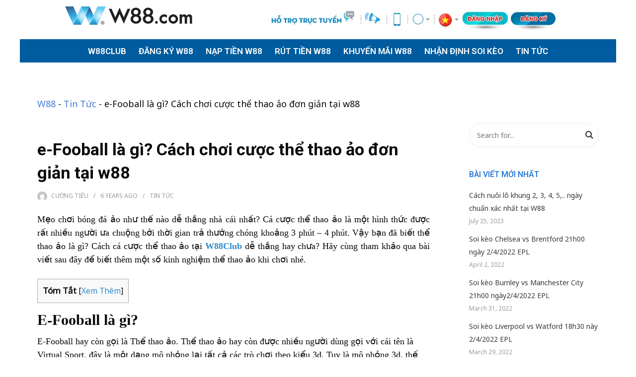

--- FILE ---
content_type: text/html; charset=UTF-8
request_url: https://w88club.com.co/meo-choi-bong-da-ao-w88/
body_size: 18035
content:
<!DOCTYPE html>
<html class="no-js" lang="en-US" prefix="og: http://ogp.me/ns#">
<head>
<meta charset="UTF-8">
<meta name="viewport" content="width=device-width, initial-scale=1">
<link rel="profile" href="https://gmpg.org/xfn/11">


<!-- Search Engine Optimization by Rank Math - https://s.rankmath.com/home -->
<title>Mẹo chơi bóng đá ảo tại W88 10 trận thắng cả 10</title>
<meta name="description" content="Tổng hợp những mẹo chơi bóng đá ảo của cao thủ có kinh nghiệm 7 năm trong nghề chơi game kiếm tiền tại nhà cái W88. Đảm bảo cược 10 trận thắng cả 10 trận"/>
<meta name="robots" content="follow, index, max-snippet:-1, max-video-preview:-1, max-image-preview:large"/>
<link rel="canonical" href="https://w88club.com.co/meo-choi-bong-da-ao-w88/" />
<meta property="og:locale" content="en_US">
<meta property="og:type" content="article">
<meta property="og:title" content="Mẹo chơi bóng đá ảo tại W88 10 trận thắng cả 10">
<meta property="og:description" content="Tổng hợp những mẹo chơi bóng đá ảo của cao thủ có kinh nghiệm 7 năm trong nghề chơi game kiếm tiền tại nhà cái W88. Đảm bảo cược 10 trận thắng cả 10 trận">
<meta property="og:url" content="https://w88club.com.co/meo-choi-bong-da-ao-w88/">
<meta property="og:site_name" content="W88 - Link vào W88club mới nhất &amp; nhận 90k miễn phí - W88vn">
<meta property="article:publisher" content="https://www.facebook.com/w88clubcomvn/">
<meta property="article:section" content="Tin Tức">
<meta property="article:published_time" content="2020-06-06T12:18:21+07:00">
<meta property="article:modified_time" content="2023-07-26T00:22:05+07:00">
<meta property="og:updated_time" content="2023-07-26T00:22:05+07:00">
<meta property="og:image" content="https://w88club.com.co/wp-content/uploads/2020/06/cach-choi-the-theo-ao-w88-3.png">
<meta property="og:image:secure_url" content="https://w88club.com.co/wp-content/uploads/2020/06/cach-choi-the-theo-ao-w88-3.png">
<meta property="og:image:width" content="1250">
<meta property="og:image:height" content="556">
<meta property="og:image:alt" content="Cách chơi cược thể thao ảo W88 10 trận thắng cả 10">
<meta property="og:image:type" content="image/png">
<meta name="twitter:card" content="summary_large_image">
<meta name="twitter:title" content="Mẹo chơi bóng đá ảo tại W88 10 trận thắng cả 10">
<meta name="twitter:description" content="Tổng hợp những mẹo chơi bóng đá ảo của cao thủ có kinh nghiệm 7 năm trong nghề chơi game kiếm tiền tại nhà cái W88. Đảm bảo cược 10 trận thắng cả 10 trận">
<meta name="twitter:site" content="@w88clubcomvn">
<meta name="twitter:creator" content="@w88clubcomvn">
<meta name="twitter:image" content="https://w88club.com.co/wp-content/uploads/2020/06/cach-choi-the-theo-ao-w88-3.png">
<script type="application/ld+json">{"@context":"https:\/\/schema.org","@graph":[{"@type":"BlogPosting","headline":"e-Fooball l\u00e0 g\u00ec? C\u00e1ch ch\u01a1i c\u01b0\u1ee3c th\u1ec3 thao \u1ea3o \u0111\u01a1n gi\u1ea3n t\u1ea1i w88","datePublished":"2020-06-06T12:18:21+07:00","dateModified":"2023-07-26T00:22:05+07:00","publisher":{"@type":"Organization","name":"W88club","logo":{"@type":"ImageObject","url":"https:\/\/w88club.com.co\/wp-content\/uploads\/2020\/05\/1_dpyvUCLKEFr10Ba1lWF4Uw.jpeg"}},"mainEntityOfPage":{"@type":"WebPage","@id":"https:\/\/w88club.com.co\/meo-choi-bong-da-ao-w88\/"},"author":{"@type":"Person","name":"C\u01b0\u1eddng Ti\u1ec3u"},"description":"T\u1ed5ng h\u1ee3p nh\u1eefng m\u1eb9o ch\u01a1i b\u00f3ng \u0111\u00e1 \u1ea3o c\u1ee7a cao th\u1ee7 c\u00f3 kinh nghi\u1ec7m 7 n\u0103m trong ngh\u1ec1 ch\u01a1i game ki\u1ebfm ti\u1ec1n t\u1ea1i nh\u00e0 c\u00e1i W88. \u0110\u1ea3m b\u1ea3o c\u01b0\u1ee3c 10 tr\u1eadn th\u1eafng c\u1ea3 10 tr\u1eadn","image":{"@type":"ImageObject","url":"https:\/\/w88club.com.co\/wp-content\/uploads\/2020\/06\/cach-choi-the-theo-ao-w88-3.png","width":1250,"height":556}},{"@type":"BreadcrumbList","itemListElement":[{"@type":"ListItem","position":1,"item":{"@id":"https:\/\/w88club.com.co","name":"W88"}},{"@type":"ListItem","position":2,"item":{"@id":"https:\/\/w88club.com.co\/tin-tuc-w88\/","name":"Tin T\u1ee9c"}},{"@type":"ListItem","position":3,"item":{"@id":"https:\/\/w88club.com.co\/meo-choi-bong-da-ao-w88\/","name":"e-Fooball l\u00e0 g\u00ec? C\u00e1ch ch\u01a1i c\u01b0\u1ee3c th\u1ec3 thao \u1ea3o \u0111\u01a1n gi\u1ea3n t\u1ea1i w88"}}]}]}</script>
<!-- /Rank Math WordPress SEO plugin -->

<link rel='dns-prefetch' href='//use.fontawesome.com' />
<link rel='dns-prefetch' href='//fonts.googleapis.com' />
<link rel="alternate" type="application/rss+xml" title="W88 - Link vào W88club mới nhất &amp; nhận 90k miễn phí - W88vn &raquo; Feed" href="https://w88club.com.co/feed/" />
<link rel="alternate" type="application/rss+xml" title="W88 - Link vào W88club mới nhất &amp; nhận 90k miễn phí - W88vn &raquo; Comments Feed" href="https://w88club.com.co/comments/feed/" />
<link rel='stylesheet' id='wp-block-library-css'  href='https://w88club.com.co/wp-includes/css/dist/block-library/style.min.css?ver=5.4.1' type='text/css' media='all' />
<link rel='stylesheet' id='wp-block-library-theme-css'  href='https://w88club.com.co/wp-includes/css/dist/block-library/theme.min.css?ver=5.4.1' type='text/css' media='all' />
<link rel='stylesheet' id='buttonizer_frontend_style-css'  href='https://w88club.com.co/wp-content/plugins/buttonizer-multifunctional-button/assets/frontend.css?v=7c18c737af0919db884d585b5f82e461&#038;ver=5.4.1' type='text/css' media='all' />
<link rel='stylesheet' id='buttonizer-icon-library-css'  href='https://use.fontawesome.com/releases/v5.8.2/css/all.css?ver=5.4.1' type='text/css' media='all' />
<link rel='stylesheet' id='toc-screen-css'  href='https://w88club.com.co/wp-content/plugins/table-of-contents-plus/screen.min.css?ver=2002' type='text/css' media='all' />
<link rel='stylesheet' id='dashicons-css'  href='https://w88club.com.co/wp-includes/css/dashicons.min.css?ver=5.4.1' type='text/css' media='all' />
<link rel='stylesheet' id='wpmm_fontawesome_css-css'  href='https://w88club.com.co/wp-content/plugins/wp-megamenu/assets/font-awesome-4.7.0/css/font-awesome.min.css?ver=4.7.0' type='text/css' media='all' />
<link rel='stylesheet' id='wpmm_icofont_css-css'  href='https://w88club.com.co/wp-content/plugins/wp-megamenu/assets/icofont/icofont.min.css?ver=1.0.1' type='text/css' media='all' />
<link rel='stylesheet' id='wpmm_css-css'  href='https://w88club.com.co/wp-content/plugins/wp-megamenu/assets/css/wpmm.css?ver=1.3.7' type='text/css' media='all' />
<link rel='stylesheet' id='featuresbox_css-css'  href='https://w88club.com.co/wp-content/plugins/wp-megamenu/addons/wpmm-featuresbox/wpmm-featuresbox.css?ver=1' type='text/css' media='all' />
<link rel='stylesheet' id='postgrid_css-css'  href='https://w88club.com.co/wp-content/plugins/wp-megamenu/addons/wpmm-gridpost/wpmm-gridpost.css?ver=1' type='text/css' media='all' />
<link rel='stylesheet' id='reviewmax-plugins-style-css'  href='https://w88club.com.co/wp-content/themes/reviewmax/assets/css/plugins.min.css?ver=5.4.1' type='text/css' media='all' />
<link rel='stylesheet' id='reviewmax-style-css'  href='https://w88club.com.co/wp-content/themes/reviewmax/style.min.css?ver=5.4.1' type='text/css' media='all' />
<!--[if lte IE 7]>
<link rel='stylesheet' id='reviewmax-fontello-ie7-css'  href='https://w88club.com.co/wp-content/themes/reviewmax/assets/css/fontello-ie7.css?ver=5.4.1' type='text/css' media='all' />
<![endif]-->
<link rel='stylesheet' id='tj-extras-widgets-style-css'  href='https://w88club.com.co/wp-content/plugins/tj-extras/assets/css/widgets.css?ver=5.4.1' type='text/css' media='all' />
<link rel='stylesheet' id='font-awesome-css'  href='https://w88club.com.co/wp-content/plugins/elementor/assets/lib/font-awesome/css/font-awesome.min.css?ver=4.7.0' type='text/css' media='all' />
<link rel='stylesheet' id='kirki-styles-reviewmax_options-css'  href='https://w88club.com.co/wp-content/plugins/tj-extras/ext/kirki/assets/css/kirki-styles.css?ver=3.0.35.3' type='text/css' media='all' />
<style id='kirki-styles-reviewmax_options-inline-css' type='text/css'>
body{background-color:#ffffff;color:#0a0a0a;font-family:"Noto Sans", Helvetica, Arial, sans-serif;font-size:18px;font-weight:400;letter-spacing:0px;text-transform:none;}.back-to-top:hover{background-color:#635454;}.site-title a{font-family:Roboto, Helvetica, Arial, sans-serif!important;font-size:30px!important;font-weight:700;text-transform:uppercase!important;color:#383838!important;}.menu-primary-items a{font-family:Roboto, Helvetica, Arial, sans-serif!important;font-size:17px!important;font-weight:900;letter-spacing:0px!important;text-transform:uppercase!important;color:#ffffff!important;}.menu-primary-items a:hover{color:#111112!important;}.menu-primary-items li.current-menu-item > a{color:#000000!important;}.menu-primary-items li{margin-right:2rem;}.menu-primary-items .sub-menu{background-color:#e6e9e9;}.menu-primary-items .sub-menu a{color:#0a0909!important;}.menu-primary-items .sub-menu a:hover{color:#3489c5!important;}.menu-primary-items .sub-menu li:hover{border-color:#3489c5!important;}.menu-mobile-items a{font-family:Roboto, Helvetica, Arial, sans-serif!important;font-size:16px!important;font-weight:700;letter-spacing:0px!important;text-transform:none!important;color:#ffffff;border-color:#005c9e;}.mobile-navigation{background-color:#005c9e;}.menu-mobile-items a:hover{color:#000000;}.mobile-navigation .menu-mobile{background-color:#005c9e;color:#005c9e;}.author-bio .author-social-links a:hover,.author-bio .description .name a:hover,.contact-info-widget.default i,.entry-content a,.entry-meta a:hover,.entry-meta a:visited:hover,.logged-in-as a,.menu .sub-menu a:hover,.menu a:hover,.menu li:hover > a,.more-link,.more-link:visited,.post-featured .entry-title a:hover,.post-featured-grid .entry-title a:hover,.post-pagination .post-detail a,.post-slider .entry-title a:hover,.search-icon .search-toggle:hover,.search-icon .search-toggle:visited:hover,.sidebar-footer a:hover,.tag-links a,.tj-custom-links li a:hover,.tj-custom-links li a:hover:before,a:hover,a:visited:hover{color:#2b8ace;}.author-badge,.cat-links.cat-bg a,.contact-info-widget li.skype a,.menu li.btn a,.percentage-type .review-bar .bar,.point-type .review-bar .bar,.review-heading,.review-score,.site-header-cart .cart-contents .count{background-color:#2b8ace;}.menu .sub-menu li:hover,.more-link{border-color:#2b8ace;}h1,h1 a,h1 a:visited,h2,h2 a,h2 a:visited,h3,h3 a,h3 a:visited,h4,h4 a,h4 a:visited,h5,h5 a,h5 a:visited,h6,h6 a,h6 a:visited{color:#0a0a0a;font-family:Roboto, Helvetica, Arial, sans-serif;font-weight:700;letter-spacing:0px;text-transform:none;}.button,.contact-info-widget li.skype a,button,input[type="button"],input[type="reset"],input[type="submit"]{font-family:Roboto, Helvetica, Arial, sans-serif;font-size:13px;font-weight:700;line-height:1;text-transform:uppercase;}form input[type="color"],form input[type="date"],form input[type="datetime"],form input[type="datetime-local"],form input[type="email"],form input[type="month"],form input[type="number"],form input[type="password"],form input[type="search"],form input[type="tel"],form input[type="text"],form input[type="time"],form input[type="url"],form input[type="week"],form select,form textarea{-webkit-border-radius:26px;-moz-border-radius:26px;border-radius:26px;}.widget-area .widget-title{font-family:Roboto, Helvetica, Arial, sans-serif;font-size:16px;font-weight:500;letter-spacing:0px;text-transform:uppercase;color:#2174d3;margin-bottom:9px;}.widget{margin-bottom:40px;}.copyrights{background-color:#000000;color:#edecec;}.copyrights a{color:#d8cece;}.copyrights a:visited{color:#d8cece;}.copyright{font-family:Roboto, Helvetica, Arial, sans-serif;font-size:12px;font-weight:400;text-transform:none;}@media (min-width: 1200px){.container, .elementor-section.elementor-section-boxed > .elementor-container{max-width:117rem;}}
</style>
<link rel='stylesheet' id='poppins-css'  href='//fonts.googleapis.com/css?family=Poppins%3A100%2C100italic%2C200%2C200italic%2C300%2C300italic%2Cregular%2Citalic%2C500%2C500italic%2C600%2C600italic%2C700%2C700italic%2C800%2C800italic%2C900%2C900italic&#038;ver=1.3.7' type='text/css' media='all' />
<link rel='stylesheet' id='open-sans-css'  href='https://fonts.googleapis.com/css?family=Open+Sans%3A300italic%2C400italic%2C600italic%2C300%2C400%2C600&#038;subset=latin%2Clatin-ext&#038;display=fallback&#038;ver=5.4.1' type='text/css' media='all' />
<script type='text/javascript' src='https://w88club.com.co/wp-includes/js/jquery/jquery.js?ver=1.12.4-wp'></script>
<script type='text/javascript' src='https://w88club.com.co/wp-includes/js/jquery/jquery-migrate.min.js?ver=1.4.1'></script>
<script type='text/javascript' src='https://w88club.com.co/wp-content/plugins/wp-megamenu/addons/wpmm-featuresbox/wpmm-featuresbox.js?ver=1'></script>
<script type='text/javascript'>
/* <![CDATA[ */
var postgrid_ajax_load = {"ajax_url":"https:\/\/w88club.com.co\/wp-admin\/admin-ajax.php","redirecturl":"https:\/\/w88club.com.co\/"};
/* ]]> */
</script>
<script type='text/javascript' src='https://w88club.com.co/wp-content/plugins/wp-megamenu/addons/wpmm-gridpost/wpmm-gridpost.js?ver=1'></script>
<!--[if lte IE 9]>
<script type='text/javascript' src='https://w88club.com.co/wp-content/themes/reviewmax/assets/js/html5shiv.min.js'></script>
<![endif]-->
<script type='text/javascript' src='https://w88club.com.co/wp-content/plugins/tj-extras/assets/js/share.min.js?ver=5.4.1'></script>
<link rel='https://api.w.org/' href='https://w88club.com.co/wp-json/' />
<link rel="EditURI" type="application/rsd+xml" title="RSD" href="https://w88club.com.co/xmlrpc.php?rsd" />
<link rel="wlwmanifest" type="application/wlwmanifest+xml" href="https://w88club.com.co/wp-includes/wlwmanifest.xml" /> 
<meta name="generator" content="WordPress 5.4.1" />
<link rel='shortlink' href='https://w88club.com.co/?p=956' />
<link rel="alternate" type="application/json+oembed" href="https://w88club.com.co/wp-json/oembed/1.0/embed?url=https%3A%2F%2Fw88club.com.co%2Fmeo-choi-bong-da-ao-w88%2F" />
<link rel="alternate" type="text/xml+oembed" href="https://w88club.com.co/wp-json/oembed/1.0/embed?url=https%3A%2F%2Fw88club.com.co%2Fmeo-choi-bong-da-ao-w88%2F&#038;format=xml" />
<!-- Global site tag (gtag.js) - Google Analytics -->
<script async src="https://www.googletagmanager.com/gtag/js?id=UA-174549096-1"></script>
<script>
  window.dataLayer = window.dataLayer || [];
  function gtag(){dataLayer.push(arguments);}
  gtag('js', new Date());

  gtag('config', 'UA-174549096-1');
</script><style type="text/css">.wp-megamenu-wrap > ul.wp-megamenu > li.wpmm_mega_menu > .wpmm-strees-row-container 
                        > ul.wp-megamenu-sub-menu { width: 100% !important;}.wp-megamenu > li.wp-megamenu-item-56.wpmm-item-fixed-width  > ul.wp-megamenu-sub-menu { width: 100% !important;}.wpmm-nav-wrap ul.wp-megamenu>li ul.wp-megamenu-sub-menu #wp-megamenu-item-56>a { }.wpmm-nav-wrap .wp-megamenu>li>ul.wp-megamenu-sub-menu li#wp-megamenu-item-56>a { }li#wp-megamenu-item-56> ul ul ul> li { width: 100%; display: inline-block;} li#wp-megamenu-item-56 a { }#wp-megamenu-item-56> .wp-megamenu-sub-menu { }.wp-megamenu-wrap > ul.wp-megamenu > li.wpmm_mega_menu > .wpmm-strees-row-container 
                        > ul.wp-megamenu-sub-menu { width: 100% !important;}.wp-megamenu > li.wp-megamenu-item-57.wpmm-item-fixed-width  > ul.wp-megamenu-sub-menu { width: 100% !important;}.wpmm-nav-wrap ul.wp-megamenu>li ul.wp-megamenu-sub-menu #wp-megamenu-item-57>a { }.wpmm-nav-wrap .wp-megamenu>li>ul.wp-megamenu-sub-menu li#wp-megamenu-item-57>a { }li#wp-megamenu-item-57> ul ul ul> li { width: 100%; display: inline-block;} li#wp-megamenu-item-57 a { }#wp-megamenu-item-57> .wp-megamenu-sub-menu { }.wp-megamenu-wrap > ul.wp-megamenu > li.wpmm_mega_menu > .wpmm-strees-row-container 
                        > ul.wp-megamenu-sub-menu { width: 100% !important;}.wp-megamenu > li.wp-megamenu-item-58.wpmm-item-fixed-width  > ul.wp-megamenu-sub-menu { width: 100% !important;}.wpmm-nav-wrap ul.wp-megamenu>li ul.wp-megamenu-sub-menu #wp-megamenu-item-58>a { }.wpmm-nav-wrap .wp-megamenu>li>ul.wp-megamenu-sub-menu li#wp-megamenu-item-58>a { }li#wp-megamenu-item-58> ul ul ul> li { width: 100%; display: inline-block;} li#wp-megamenu-item-58 a { }#wp-megamenu-item-58> .wp-megamenu-sub-menu { }.wp-megamenu-wrap > ul.wp-megamenu > li.wpmm_mega_menu > .wpmm-strees-row-container 
                        > ul.wp-megamenu-sub-menu { width: 100% !important;}.wp-megamenu > li.wp-megamenu-item-59.wpmm-item-fixed-width  > ul.wp-megamenu-sub-menu { width: 100% !important;}.wpmm-nav-wrap ul.wp-megamenu>li ul.wp-megamenu-sub-menu #wp-megamenu-item-59>a { }.wpmm-nav-wrap .wp-megamenu>li>ul.wp-megamenu-sub-menu li#wp-megamenu-item-59>a { }li#wp-megamenu-item-59> ul ul ul> li { width: 100%; display: inline-block;} li#wp-megamenu-item-59 a { }#wp-megamenu-item-59> .wp-megamenu-sub-menu { }.wp-megamenu-wrap > ul.wp-megamenu > li.wpmm_mega_menu > .wpmm-strees-row-container 
                        > ul.wp-megamenu-sub-menu { width: 100% !important;}.wp-megamenu > li.wp-megamenu-item-241.wpmm-item-fixed-width  > ul.wp-megamenu-sub-menu { width: 100% !important;}.wpmm-nav-wrap ul.wp-megamenu>li ul.wp-megamenu-sub-menu #wp-megamenu-item-241>a { }.wpmm-nav-wrap .wp-megamenu>li>ul.wp-megamenu-sub-menu li#wp-megamenu-item-241>a { }li#wp-megamenu-item-241> ul ul ul> li { width: 100%; display: inline-block;} li#wp-megamenu-item-241 a { }#wp-megamenu-item-241> .wp-megamenu-sub-menu { }.wp-megamenu-wrap > ul.wp-megamenu > li.wpmm_mega_menu > .wpmm-strees-row-container 
                        > ul.wp-megamenu-sub-menu { width: 100% !important;}.wp-megamenu > li.wp-megamenu-item-242.wpmm-item-fixed-width  > ul.wp-megamenu-sub-menu { width: 100% !important;}.wpmm-nav-wrap ul.wp-megamenu>li ul.wp-megamenu-sub-menu #wp-megamenu-item-242>a { }.wpmm-nav-wrap .wp-megamenu>li>ul.wp-megamenu-sub-menu li#wp-megamenu-item-242>a { }li#wp-megamenu-item-242> ul ul ul> li { width: 100%; display: inline-block;} li#wp-megamenu-item-242 a { }#wp-megamenu-item-242> .wp-megamenu-sub-menu { }.wp-megamenu-wrap > ul.wp-megamenu > li.wpmm_mega_menu > .wpmm-strees-row-container 
                        > ul.wp-megamenu-sub-menu { width: 100% !important;}.wp-megamenu > li.wp-megamenu-item-272.wpmm-item-fixed-width  > ul.wp-megamenu-sub-menu { width: 100% !important;}.wpmm-nav-wrap ul.wp-megamenu>li ul.wp-megamenu-sub-menu #wp-megamenu-item-272>a { }.wpmm-nav-wrap .wp-megamenu>li>ul.wp-megamenu-sub-menu li#wp-megamenu-item-272>a { }li#wp-megamenu-item-272> ul ul ul> li { width: 100%; display: inline-block;} li#wp-megamenu-item-272 a { }#wp-megamenu-item-272> .wp-megamenu-sub-menu { }.wp-megamenu-wrap > ul.wp-megamenu > li.wpmm_mega_menu > .wpmm-strees-row-container 
                        > ul.wp-megamenu-sub-menu { width: 100% !important;}.wp-megamenu > li.wp-megamenu-item-274.wpmm-item-fixed-width  > ul.wp-megamenu-sub-menu { width: 100% !important;}.wpmm-nav-wrap ul.wp-megamenu>li ul.wp-megamenu-sub-menu #wp-megamenu-item-274>a { }.wpmm-nav-wrap .wp-megamenu>li>ul.wp-megamenu-sub-menu li#wp-megamenu-item-274>a { }li#wp-megamenu-item-274> ul ul ul> li { width: 100%; display: inline-block;} li#wp-megamenu-item-274 a { }#wp-megamenu-item-274> .wp-megamenu-sub-menu { }.wp-megamenu-wrap > ul.wp-megamenu > li.wpmm_mega_menu > .wpmm-strees-row-container 
                        > ul.wp-megamenu-sub-menu { width: 100% !important;}.wp-megamenu > li.wp-megamenu-item-276.wpmm-item-fixed-width  > ul.wp-megamenu-sub-menu { width: 100% !important;}.wpmm-nav-wrap ul.wp-megamenu>li ul.wp-megamenu-sub-menu #wp-megamenu-item-276>a { }.wpmm-nav-wrap .wp-megamenu>li>ul.wp-megamenu-sub-menu li#wp-megamenu-item-276>a { }li#wp-megamenu-item-276> ul ul ul> li { width: 100%; display: inline-block;} li#wp-megamenu-item-276 a { }#wp-megamenu-item-276> .wp-megamenu-sub-menu { }.wp-megamenu-wrap > ul.wp-megamenu > li.wpmm_mega_menu > .wpmm-strees-row-container 
                        > ul.wp-megamenu-sub-menu { width: 100% !important;}.wp-megamenu > li.wp-megamenu-item-275.wpmm-item-fixed-width  > ul.wp-megamenu-sub-menu { width: 100% !important;}.wpmm-nav-wrap ul.wp-megamenu>li ul.wp-megamenu-sub-menu #wp-megamenu-item-275>a { }.wpmm-nav-wrap .wp-megamenu>li>ul.wp-megamenu-sub-menu li#wp-megamenu-item-275>a { }li#wp-megamenu-item-275> ul ul ul> li { width: 100%; display: inline-block;} li#wp-megamenu-item-275 a { }#wp-megamenu-item-275> .wp-megamenu-sub-menu { }.wp-megamenu-wrap > ul.wp-megamenu > li.wpmm_mega_menu > .wpmm-strees-row-container 
                        > ul.wp-megamenu-sub-menu { width: 100% !important;}.wp-megamenu > li.wp-megamenu-item-5790.wpmm-item-fixed-width  > ul.wp-megamenu-sub-menu { width: 100% !important;}.wpmm-nav-wrap ul.wp-megamenu>li ul.wp-megamenu-sub-menu #wp-megamenu-item-5790>a { }.wpmm-nav-wrap .wp-megamenu>li>ul.wp-megamenu-sub-menu li#wp-megamenu-item-5790>a { }li#wp-megamenu-item-5790> ul ul ul> li { width: 100%; display: inline-block;} li#wp-megamenu-item-5790 a { }#wp-megamenu-item-5790> .wp-megamenu-sub-menu { }</style><style type="text/css"></style><style type="text/css">.wpmm-hide-mobile-menu{display:none}#wp-megamenu-primary:hover{z-index:10008}#wp-megamenu-primary{z-index:9999;text-align:right;background-color:#145bca;padding-right:20px;padding-left:20px;border-bottom:3px solid #145bca}#wp-megamenu-primary.wpmm-sticky-wrap.wpmm-sticky{background-color:#145bca}.wp-megamenu-wrap .form .submit{background-color:#145bca}#wp-megamenu-primary>.wpmm-nav-wrap .wpmm_brand_logo_wrap img{margin-top:17px;margin-right:15px}#wp-megamenu-primary .wpmm-search-form input{color:rgba(255,255,255,.8)}#wp-megamenu-primary>.wpmm-nav-wrap ul.wp-megamenu>li>a,.wp-megamenu-wrap .wpmm-nav-wrap>ul>li.wpmm-social-link.wpmm-social-link-search a,.wpmm-menu-cart .cart-icon .fa-shopping-cart,.wp-megamenu-wrap .form .submit,.wpmm-menu-cart span.cart-icon i{font-family:'Open Sans';color:rgba(255,255,255,.8);font-size:16px;font-weight:400;line-height:24px;text-transform:capitalize;letter-spacing:0;background-color:#145bca;padding-top:23px;padding-bottom:23px}#wp-megamenu-primary>.wpmm-nav-wrap ul.wp-megamenu>li:hover>a,#wp-megamenu-primary>.wpmm-nav-wrap ul.wp-megamenu>li.current-menu-ancestor>a,#wp-megamenu-primary>.wpmm-nav-wrap ul.wp-megamenu>li.active>a{color:#fff;background-color:#145bca;border-top:0 none;border-right:0 none;border-left:0 none;border-bottom:0 none}.wpmm-woo-cart .site-header-cart.menu{padding-bottom:23px}#wp-megamenu-primary>.wpmm-nav-wrap ul.wp-megamenu>li.current-menu-ancestor>a,#wp-megamenu-primary>.wpmm-nav-wrap ul.wp-megamenu>li.active>a{color:#fff}#wp-megamenu-primary>.wpmm-nav-wrap ul.wp-megamenu>li.wpmm_dropdown_menu ul.wp-megamenu-sub-menu,#wp-megamenu-primary>.wpmm-nav-wrap ul.wp-megamenu li.wpmm-type-widget .wp-megamenu-sub-menu li .wp-megamenu-sub-menu{width:220px;background-color:#f1f4f9}#wp-megamenu-primary>.wpmm-nav-wrap ul.wp-megamenu>li.wpmm_mega_menu>ul.wp-megamenu-sub-menu{border-radius:0 0 0 0}#wp-megamenu-primary>.wpmm-nav-wrap ul.wp-megamenu>li ul.wp-megamenu-sub-menu li a,#wp-megamenu-primary>.wpmm-nav-wrap ul.wp-megamenu>li ul.wp-megamenu-sub-menu li,#wp-megamenu-primary>.wpmm-nav-wrap ul.wp-megamenu h1,#wp-megamenu-primary>.wpmm-nav-wrap ul.wp-megamenu h2,#wp-megamenu-primary>.wpmm-nav-wrap ul.wp-megamenu h3,#wp-megamenu-primary>.wpmm-nav-wrap ul.wp-megamenu h4,#wp-megamenu-primary>.wpmm-nav-wrap ul.wp-megamenu h5,#wp-megamenu-primary>.wpmm-nav-wrap ul.wp-megamenu h6{font-family:'Open Sans'!important}#wp-megamenu-primary>.wpmm-nav-wrap ul.wp-megamenu>li ul.wp-megamenu-sub-menu li a{color:#a6abbc;font-size:14px;font-weight:400;line-height:24px;text-transform:capitalize;background-color:#f1f4f9;padding-top:5px;padding-right:15px;padding-bottom:5px;padding-left:15px}#wp-megamenu-primary>.wpmm-nav-wrap ul.wp-megamenu>li ul.wp-megamenu-sub-menu li:hover>a,#wp-megamenu-primary>.wpmm-nav-wrap ul.wp-megamenu>li ul.wp-megamenu-sub-menu li.current-menu-ancestor>a,#wp-megamenu-primary>.wpmm-nav-wrap ul.wp-megamenu>li ul.wp-megamenu-sub-menu li.active>a,.wpmm-woo-product-category ul li.cat-list a:hover,.wpmm-woo-product-category.layout_2 ul li a:hover{color:#145bca!important;background-color:#e0e0e0}#wp-megamenu-primary>.wpmm-nav-wrap ul.wp-megamenu>li ul.wp-megamenu-sub-menu li.current-menu-item>a,ul.wp-megamenu li ul.wp-megamenu-sub-menu .wpmm-vertical-tabs-nav ul li.active>a,ul.wp-megamenu li ul.wp-megamenu-sub-menu .wpmm-vertical-tabs-nav ul li.active{color:#145bca;background-color:#e0e0e0}#wp-megamenu-primary>.wpmm-nav-wrap ul.wp-megamenu>li ul.wp-megamenu-sub-menu li:last-child:hover>a,#wp-megamenu-primary>.wpmm-nav-wrap ul.wp-megamenu>li ul.wp-megamenu-sub-menu li:last-child>a{border-bottom:none}#wp-megamenu-primary>.wpmm-nav-wrap .wp-megamenu>li>ul.wp-megamenu-sub-menu li.wpmm-type-widget>a,#wp-megamenu-primary>.wpmm-nav-wrap .wp-megamenu>li .wpmm-strees-row-container>ul.wp-megamenu-sub-menu li.wpmm-type-widget>a,#wp-megamenu-primary>.wpmm-nav-wrap .wp-megamenu>li .wpmm-strees-row-and-content-container>ul.wp-megamenu-sub-menu li.wpmm-type-widget>a,#wp-megamenu-primary>.wpmm-nav-wrap .wp-megamenu>li>ul.wp-megamenu-sub-menu li.wpmm-type-widget:hover>a,#wp-megamenu-primary>.wpmm-nav-wrap .wp-megamenu>li .wpmm-strees-row-container>ul.wp-megamenu-sub-menu li.wpmm-type-widget:hover>a,#wp-megamenu-primary>.wpmm-nav-wrap .wp-megamenu>li .wpmm-strees-row-and-content-container>ul.wp-megamenu-sub-menu li.wpmm-type-widget:hover>a{border-bottom:none;background:none}#wp-megamenu-primary>.wpmm-nav-wrap .wp-megamenu>li>ul.wp-megamenu-sub-menu li.wpmm-type-widget>a,#wp-megamenu-primary>.wpmm-nav-wrap .wp-megamenu>li .wpmm-strees-row-container>ul.wp-megamenu-sub-menu li.wpmm-type-widget>a,#wp-megamenu-primary>.wpmm-nav-wrap .wp-megamenu>li .wpmm-strees-row-and-content-container>ul.wp-megamenu-sub-menu li.wpmm-type-widget>a{font-size:15px;font-weight:400;line-height:25px;text-transform:uppercase;margin-bottom:5px}#wp-megamenu-primary>.wpmm-nav-wrap .wp-megamenu>li>ul.wp-megamenu-sub-menu li.wpmm-type-widget:hover>a,#wp-megamenu-primary>.wpmm-nav-wrap .wp-megamenu>li .wpmm-strees-row-container>ul.wp-megamenu-sub-menu li.wpmm-type-widget:hover>a,#wp-megamenu-primary>.wpmm-nav-wrap .wp-megamenu>li .wpmm-strees-row-and-content-container>ul.wp-megamenu-sub-menu li.wpmm-type-widget:hover>a{color:#145bca}#wp-megamenu-primary>.wpmm-nav-wrap>ul.wp-megamenu>li.wpmm_mega_menu>.wpmm-strees-row-container>ul.wp-megamenu-sub-menu,#wp-megamenu-primary>.wpmm-nav-wrap>ul.wp-megamenu>li.wpmm_mega_menu>.wpmm-strees-row-and-content-container-container>ul.wp-megamenu-sub-menu,#wp-megamenu-primary>.wpmm-nav-wrap>ul>li.wpmm-strees-row .wpmm-strees-row-container>.wp-megamenu-sub-menu:before,#wp-megamenu-primary>.wpmm-nav-wrap>ul>li.wpmm-strees-row .wpmm-strees-row-container>.wp-megamenu-sub-menu:after,#wp-megamenu-primary>.wpmm-nav-wrap>ul.wp-megamenu>li.wpmm_mega_menu>.wpmm-strees-row-and-content-container>ul.wp-megamenu-sub-menu{background:#f1f4f9}#wp-megamenu-primary>.wpmm-nav-wrap ul.wp-megamenu>li.wpmm_mega_menu>ul.wp-megamenu-sub-menu{width:calc(100% + 40px);margin-left:-20px;background-color:#f1f4f9}#wp-megamenu-primary>.wpmm-nav-wrap ul.wp-megamenu>li.wpmm_mega_menu>ul.wp-megamenu-sub-menu li.wpmm-col{border-right:1px solid #f1f4f9}#wp-megamenu-primary>.wpmm-nav-wrap ul.wp-megamenu li.wpmm-type-widget .wpmm-item-title{color:#fff;font-size:13px;font-weight:600;line-height:25px;text-transform:uppercase;letter-spacing:0}#wp-megamenu-primary>.wpmm-nav-wrap ul.wp-megamenu li.wpmm-type-widget .wpmm-item-title:hover{color:#1e73be}#wp-megamenu-primary>.wpmm-nav-wrap ul.wp-megamenu li.wpmm-type-widget{color:#ddd}@media (max-width:767px){.wpmm_mobile_menu_btn{display:block}.wp-megamenu-wrap.wpmm-mobile-menu ul.wp-megamenu{display:none;position:absolute;z-index:9999;background:#FFF;width:100%;left:0;max-height:none}.wp-megamenu-wrap.wpmm-mobile-menu ul.wp-megamenu li{width:100%}.wp-megamenu-wrap.wpmm-mobile-menu ul.wp-megamenu li button{padding:0;background:none}a.wpmm_mobile_menu_btn{display:inline-block!important}#wp-megamenu-primary.wp-megamenu-wrap.wpmm-mobile-menu .wpmm-nav-wrap{text-align:right;height:100%}.wp-megamenu-wrap.wpmm-mobile-menu .wpmm-nav-wrap ul.wp-megamenu{text-align:left}.wp-megamenu-wrap.wpmm-mobile-menu .wpmm-nav-wrap>ul>li.wpmm-social-link{float:none}.wp-megamenu-wrap.wpmm-mobile-menu .wpmm-nav-wrap{vertical-align:baseline;display:block;width:100%;text-align:right}.wp-megamenu-wrap.wpmm-mobile-menu .wpmm-nav-wrap>ul>li>a{padding:10px 12px}.wp-megamenu-wrap.wpmm-mobile-menu .wpmm-nav-wrap .wp-megamenu{padding:10px}.wpmm-mobile-menu ul.wp-megamenu li>a b{float:right;padding:0 5px;line-height:inherit}.wp-megamenu-wrap.wpmm-mobile-menu .wpmm-nav-wrap{position:relative}.wpmm-mobile-menu ul.wp-megamenu li>a{display:block}.wpmm-mobile-menu ul.wp-megamenu li{border:none}.admin-bar .wpmm-sticky.wpmm-sticky-wrap.wpmm-mobile-menu{top:auto}.wp-megamenu-wrap.wpmm-mobile-menu .wpmm-nav-wrap>ul.wp-megamenu>li.wpmm_dropdown_menu ul.wp-megamenu-sub-menu{box-shadow:none}.wpmm-mobile-menu a.wpmm_mobile_menu_btn{box-shadow:none;border:none;padding:6px 12px;font-weight:400;margin:12px 0;border-radius:3px;transition:400ms;-webkit-transition:400ms}.wpmm-mobile-menu .wpmm_mobile_menu_btn i{vertical-align:baseline}.wp-megamenu-wrap.wpmm-mobile-menu .wpmm-nav-wrap ul.wp-megamenu li .wp-megamenu-sub-menu{position:relative;opacity:1;visibility:visible;padding:0;margin:0}.wp-megamenu-wrap.wpmm-mobile-menu .wpmm-nav-wrap ul.wp-megamenu>li.wpmm_mega_menu>ul.wp-megamenu-sub-menu{position:relative;visibility:visible;opacity:1}.wp-megamenu-wrap.wpmm-mobile-menu .wpmm-nav-wrap ul.wp-megamenu li .wp-megamenu-sub-menu li ul{padding:0;margin:0}.wpmm-mobile-menu .wpmm-social-link{display:inline-block;width:auto!important}#wp-megamenu-primary.wpmm-mobile-menu a.wpmm_mobile_menu_btn{margin-top:12px;margin-bottom:12px}.wpmm_mobile_menu_btn{color:#ffffff!important;background-color:#2964d8;font-size:14px}.wpmm_mobile_menu_btn:hover{color:#ffffff!important;background-color:#2844d3}.wpmm_mobile_menu_btn i{font-size:14px}#wp-megamenu-primary.wp-megamenu-wrap.wpmm-mobile-menu>.wpmm-nav-wrap ul.wp-megamenu>li>a{font-size:14px}#wp-megamenu-primary.wp-megamenu-wrap.wpmm-mobile-menu>.wpmm-nav-wrap ul.wp-megamenu>li>a{font-weight:400}#wp-megamenu-primary.wp-megamenu-wrap.wpmm-mobile-menu>.wpmm-nav-wrap ul.wp-megamenu>li>a{text-transform:uppercase}#wp-megamenu-primary.wp-megamenu-wrap.wpmm-mobile-menu>.wpmm-nav-wrap ul.wp-megamenu>li>a{padding-top:10px;padding-bottom:10px}.wp-megamenu-wrap.wpmm-mobile-menu .wpmm-nav-wrap .wp-megamenu>li.wpmm-item-fixed-width>ul.wp-megamenu-sub-menu{left:0!important;width:100%!important}}#wp-megamenu-mobile:hover{z-index:10008}#wp-megamenu-mobile{z-index:9999;text-align:right;background-color:#145bca;padding-right:20px;padding-left:20px;border-bottom:3px solid #145bca}#wp-megamenu-mobile.wpmm-sticky-wrap.wpmm-sticky{background-color:#145bca}.wp-megamenu-wrap .form .submit{background-color:#145bca}#wp-megamenu-mobile>.wpmm-nav-wrap .wpmm_brand_logo_wrap img{margin-top:17px;margin-right:15px}#wp-megamenu-mobile .wpmm-search-form input{color:rgba(255,255,255,.8)}#wp-megamenu-mobile>.wpmm-nav-wrap ul.wp-megamenu>li>a,.wp-megamenu-wrap .wpmm-nav-wrap>ul>li.wpmm-social-link.wpmm-social-link-search a,.wpmm-menu-cart .cart-icon .fa-shopping-cart,.wp-megamenu-wrap .form .submit,.wpmm-menu-cart span.cart-icon i{font-family:'Open Sans';color:rgba(255,255,255,.8);font-size:16px;font-weight:400;line-height:24px;text-transform:capitalize;letter-spacing:0;background-color:#145bca;padding-top:23px;padding-bottom:23px}#wp-megamenu-mobile>.wpmm-nav-wrap ul.wp-megamenu>li:hover>a,#wp-megamenu-mobile>.wpmm-nav-wrap ul.wp-megamenu>li.current-menu-ancestor>a,#wp-megamenu-mobile>.wpmm-nav-wrap ul.wp-megamenu>li.active>a{color:#fff;background-color:#145bca;border-top:0 none;border-right:0 none;border-left:0 none;border-bottom:0 none}.wpmm-woo-cart .site-header-cart.menu{padding-bottom:23px}#wp-megamenu-mobile>.wpmm-nav-wrap ul.wp-megamenu>li.current-menu-ancestor>a,#wp-megamenu-mobile>.wpmm-nav-wrap ul.wp-megamenu>li.active>a{color:#fff}#wp-megamenu-mobile>.wpmm-nav-wrap ul.wp-megamenu>li.wpmm_dropdown_menu ul.wp-megamenu-sub-menu,#wp-megamenu-mobile>.wpmm-nav-wrap ul.wp-megamenu li.wpmm-type-widget .wp-megamenu-sub-menu li .wp-megamenu-sub-menu{width:220px;background-color:#f1f4f9}#wp-megamenu-mobile>.wpmm-nav-wrap ul.wp-megamenu>li.wpmm_mega_menu>ul.wp-megamenu-sub-menu{border-radius:0 0 0 0}#wp-megamenu-mobile>.wpmm-nav-wrap ul.wp-megamenu>li ul.wp-megamenu-sub-menu li a,#wp-megamenu-mobile>.wpmm-nav-wrap ul.wp-megamenu>li ul.wp-megamenu-sub-menu li,#wp-megamenu-mobile>.wpmm-nav-wrap ul.wp-megamenu h1,#wp-megamenu-mobile>.wpmm-nav-wrap ul.wp-megamenu h2,#wp-megamenu-mobile>.wpmm-nav-wrap ul.wp-megamenu h3,#wp-megamenu-mobile>.wpmm-nav-wrap ul.wp-megamenu h4,#wp-megamenu-mobile>.wpmm-nav-wrap ul.wp-megamenu h5,#wp-megamenu-mobile>.wpmm-nav-wrap ul.wp-megamenu h6{font-family:'Open Sans'!important}#wp-megamenu-mobile>.wpmm-nav-wrap ul.wp-megamenu>li ul.wp-megamenu-sub-menu li a{color:#a6abbc;font-size:14px;font-weight:400;line-height:24px;text-transform:capitalize;background-color:#f1f4f9;padding-top:5px;padding-right:15px;padding-bottom:5px;padding-left:15px}#wp-megamenu-mobile>.wpmm-nav-wrap ul.wp-megamenu>li ul.wp-megamenu-sub-menu li:hover>a,#wp-megamenu-mobile>.wpmm-nav-wrap ul.wp-megamenu>li ul.wp-megamenu-sub-menu li.current-menu-ancestor>a,#wp-megamenu-mobile>.wpmm-nav-wrap ul.wp-megamenu>li ul.wp-megamenu-sub-menu li.active>a,.wpmm-woo-product-category ul li.cat-list a:hover,.wpmm-woo-product-category.layout_2 ul li a:hover{color:#145bca!important;background-color:#e0e0e0}#wp-megamenu-mobile>.wpmm-nav-wrap ul.wp-megamenu>li ul.wp-megamenu-sub-menu li.current-menu-item>a,ul.wp-megamenu li ul.wp-megamenu-sub-menu .wpmm-vertical-tabs-nav ul li.active>a,ul.wp-megamenu li ul.wp-megamenu-sub-menu .wpmm-vertical-tabs-nav ul li.active{color:#145bca;background-color:#e0e0e0}#wp-megamenu-mobile>.wpmm-nav-wrap ul.wp-megamenu>li ul.wp-megamenu-sub-menu li:last-child:hover>a,#wp-megamenu-mobile>.wpmm-nav-wrap ul.wp-megamenu>li ul.wp-megamenu-sub-menu li:last-child>a{border-bottom:none}#wp-megamenu-mobile>.wpmm-nav-wrap .wp-megamenu>li>ul.wp-megamenu-sub-menu li.wpmm-type-widget>a,#wp-megamenu-mobile>.wpmm-nav-wrap .wp-megamenu>li .wpmm-strees-row-container>ul.wp-megamenu-sub-menu li.wpmm-type-widget>a,#wp-megamenu-mobile>.wpmm-nav-wrap .wp-megamenu>li .wpmm-strees-row-and-content-container>ul.wp-megamenu-sub-menu li.wpmm-type-widget>a,#wp-megamenu-mobile>.wpmm-nav-wrap .wp-megamenu>li>ul.wp-megamenu-sub-menu li.wpmm-type-widget:hover>a,#wp-megamenu-mobile>.wpmm-nav-wrap .wp-megamenu>li .wpmm-strees-row-container>ul.wp-megamenu-sub-menu li.wpmm-type-widget:hover>a,#wp-megamenu-mobile>.wpmm-nav-wrap .wp-megamenu>li .wpmm-strees-row-and-content-container>ul.wp-megamenu-sub-menu li.wpmm-type-widget:hover>a{border-bottom:none;background:none}#wp-megamenu-mobile>.wpmm-nav-wrap .wp-megamenu>li>ul.wp-megamenu-sub-menu li.wpmm-type-widget>a,#wp-megamenu-mobile>.wpmm-nav-wrap .wp-megamenu>li .wpmm-strees-row-container>ul.wp-megamenu-sub-menu li.wpmm-type-widget>a,#wp-megamenu-mobile>.wpmm-nav-wrap .wp-megamenu>li .wpmm-strees-row-and-content-container>ul.wp-megamenu-sub-menu li.wpmm-type-widget>a{font-size:15px;font-weight:400;line-height:25px;text-transform:uppercase;margin-bottom:5px}#wp-megamenu-mobile>.wpmm-nav-wrap .wp-megamenu>li>ul.wp-megamenu-sub-menu li.wpmm-type-widget:hover>a,#wp-megamenu-mobile>.wpmm-nav-wrap .wp-megamenu>li .wpmm-strees-row-container>ul.wp-megamenu-sub-menu li.wpmm-type-widget:hover>a,#wp-megamenu-mobile>.wpmm-nav-wrap .wp-megamenu>li .wpmm-strees-row-and-content-container>ul.wp-megamenu-sub-menu li.wpmm-type-widget:hover>a{color:#145bca}#wp-megamenu-mobile>.wpmm-nav-wrap>ul.wp-megamenu>li.wpmm_mega_menu>.wpmm-strees-row-container>ul.wp-megamenu-sub-menu,#wp-megamenu-mobile>.wpmm-nav-wrap>ul.wp-megamenu>li.wpmm_mega_menu>.wpmm-strees-row-and-content-container-container>ul.wp-megamenu-sub-menu,#wp-megamenu-mobile>.wpmm-nav-wrap>ul>li.wpmm-strees-row .wpmm-strees-row-container>.wp-megamenu-sub-menu:before,#wp-megamenu-mobile>.wpmm-nav-wrap>ul>li.wpmm-strees-row .wpmm-strees-row-container>.wp-megamenu-sub-menu:after,#wp-megamenu-mobile>.wpmm-nav-wrap>ul.wp-megamenu>li.wpmm_mega_menu>.wpmm-strees-row-and-content-container>ul.wp-megamenu-sub-menu{background:#f1f4f9}#wp-megamenu-mobile>.wpmm-nav-wrap ul.wp-megamenu>li.wpmm_mega_menu>ul.wp-megamenu-sub-menu{width:calc(100% + 40px);margin-left:-20px;background-color:#f1f4f9}#wp-megamenu-mobile>.wpmm-nav-wrap ul.wp-megamenu>li.wpmm_mega_menu>ul.wp-megamenu-sub-menu li.wpmm-col{border-right:1px solid #f1f4f9}#wp-megamenu-mobile>.wpmm-nav-wrap ul.wp-megamenu li.wpmm-type-widget .wpmm-item-title{color:#fff;font-size:13px;font-weight:600;line-height:25px;text-transform:uppercase;letter-spacing:0}#wp-megamenu-mobile>.wpmm-nav-wrap ul.wp-megamenu li.wpmm-type-widget .wpmm-item-title:hover{color:#1e73be}#wp-megamenu-mobile>.wpmm-nav-wrap ul.wp-megamenu li.wpmm-type-widget{color:#ddd}@media (max-width:767px){.wpmm_mobile_menu_btn{display:block}.wp-megamenu-wrap.wpmm-mobile-menu ul.wp-megamenu{display:none;position:absolute;z-index:9999;background:#FFF;width:100%;left:0;max-height:none}.wp-megamenu-wrap.wpmm-mobile-menu ul.wp-megamenu li{width:100%}.wp-megamenu-wrap.wpmm-mobile-menu ul.wp-megamenu li button{padding:0;background:none}a.wpmm_mobile_menu_btn{display:inline-block!important}#wp-megamenu-mobile.wp-megamenu-wrap.wpmm-mobile-menu .wpmm-nav-wrap{text-align:right;height:100%}.wp-megamenu-wrap.wpmm-mobile-menu .wpmm-nav-wrap ul.wp-megamenu{text-align:left}.wp-megamenu-wrap.wpmm-mobile-menu .wpmm-nav-wrap>ul>li.wpmm-social-link{float:none}.wp-megamenu-wrap.wpmm-mobile-menu .wpmm-nav-wrap{vertical-align:baseline;display:block;width:100%;text-align:right}.wp-megamenu-wrap.wpmm-mobile-menu .wpmm-nav-wrap>ul>li>a{padding:10px 12px}.wp-megamenu-wrap.wpmm-mobile-menu .wpmm-nav-wrap .wp-megamenu{padding:10px}.wpmm-mobile-menu ul.wp-megamenu li>a b{float:right;padding:0 5px;line-height:inherit}.wp-megamenu-wrap.wpmm-mobile-menu .wpmm-nav-wrap{position:relative}.wpmm-mobile-menu ul.wp-megamenu li>a{display:block}.wpmm-mobile-menu ul.wp-megamenu li{border:none}.admin-bar .wpmm-sticky.wpmm-sticky-wrap.wpmm-mobile-menu{top:auto}.wp-megamenu-wrap.wpmm-mobile-menu .wpmm-nav-wrap>ul.wp-megamenu>li.wpmm_dropdown_menu ul.wp-megamenu-sub-menu{box-shadow:none}.wpmm-mobile-menu a.wpmm_mobile_menu_btn{box-shadow:none;border:none;padding:6px 12px;font-weight:400;margin:12px 0;border-radius:3px;transition:400ms;-webkit-transition:400ms}.wpmm-mobile-menu .wpmm_mobile_menu_btn i{vertical-align:baseline}.wp-megamenu-wrap.wpmm-mobile-menu .wpmm-nav-wrap ul.wp-megamenu li .wp-megamenu-sub-menu{position:relative;opacity:1;visibility:visible;padding:0;margin:0}.wp-megamenu-wrap.wpmm-mobile-menu .wpmm-nav-wrap ul.wp-megamenu>li.wpmm_mega_menu>ul.wp-megamenu-sub-menu{position:relative;visibility:visible;opacity:1}.wp-megamenu-wrap.wpmm-mobile-menu .wpmm-nav-wrap ul.wp-megamenu li .wp-megamenu-sub-menu li ul{padding:0;margin:0}.wpmm-mobile-menu .wpmm-social-link{display:inline-block;width:auto!important}#wp-megamenu-mobile.wpmm-mobile-menu a.wpmm_mobile_menu_btn{margin-top:12px;margin-bottom:12px}.wpmm_mobile_menu_btn{color:#ffffff!important;background-color:#2964d8;font-size:14px}.wpmm_mobile_menu_btn:hover{color:#ffffff!important;background-color:#2844d3}.wpmm_mobile_menu_btn i{font-size:14px}#wp-megamenu-mobile.wp-megamenu-wrap.wpmm-mobile-menu>.wpmm-nav-wrap ul.wp-megamenu>li>a{font-size:14px}#wp-megamenu-mobile.wp-megamenu-wrap.wpmm-mobile-menu>.wpmm-nav-wrap ul.wp-megamenu>li>a{font-weight:400}#wp-megamenu-mobile.wp-megamenu-wrap.wpmm-mobile-menu>.wpmm-nav-wrap ul.wp-megamenu>li>a{text-transform:uppercase}#wp-megamenu-mobile.wp-megamenu-wrap.wpmm-mobile-menu>.wpmm-nav-wrap ul.wp-megamenu>li>a{padding-top:10px;padding-bottom:10px}.wp-megamenu-wrap.wpmm-mobile-menu .wpmm-nav-wrap .wp-megamenu>li.wpmm-item-fixed-width>ul.wp-megamenu-sub-menu{left:0!important;width:100%!important}}</style><!-- Analytics by WP-Statistics v13.0.4 - https://wp-statistics.com/ -->
<link rel="icon" href="https://w88club.com.co/wp-content/uploads/2020/05/cropped-W88-Logo-32x32.png" sizes="32x32" />
<link rel="icon" href="https://w88club.com.co/wp-content/uploads/2020/05/cropped-W88-Logo-192x192.png" sizes="192x192" />
<link rel="apple-touch-icon" href="https://w88club.com.co/wp-content/uploads/2020/05/cropped-W88-Logo-180x180.png" />
<meta name="msapplication-TileImage" content="https://w88club.com.co/wp-content/uploads/2020/05/cropped-W88-Logo-270x270.png" />
</head>

<body data-rsssl=1 class="post-template-default single single-post postid-956 single-format-standard wp-custom-logo wp-embed-responsive wp-megamenu reviewmax-theme boxed-container header-variation-one has-sidebar right-sidebar has-featured-image elementor-default">


<div id="page" class="site">

		<nav class="mobile-navigation">
		<a href="#" class="menu-mobile"><i class="icon-cancel"></i> Close Menu</a>

		<div class="icon-navigation">
										<div class="custom-text">
			</div>
		</div>

		<ul id="menu-mobile-items" class="menu-mobile-items"><li id="menu-item-242" class="menu-item menu-item-type-post_type menu-item-object-page menu-item-home menu-item-242"><a href="https://w88club.com.co/">W88CLUB</a></li>
<li id="menu-item-272" class="menu-item menu-item-type-post_type menu-item-object-page menu-item-272"><a href="https://w88club.com.co/dang-ky-w88/">ĐĂNG KÝ W88</a></li>
<li id="menu-item-274" class="menu-item menu-item-type-post_type menu-item-object-page menu-item-274"><a href="https://w88club.com.co/nap-tien-w88/">NẠP TIỀN W88</a></li>
<li id="menu-item-276" class="menu-item menu-item-type-post_type menu-item-object-page menu-item-276"><a href="https://w88club.com.co/rut-tien-w88/">RÚT TIỀN W88</a></li>
<li id="menu-item-275" class="menu-item menu-item-type-post_type menu-item-object-page menu-item-275"><a href="https://w88club.com.co/khuyen-mai-w88/">KHUYẾN MÃI W88</a></li>
<li id="menu-item-5790" class="menu-item menu-item-type-taxonomy menu-item-object-category menu-item-5790"><a href="https://w88club.com.co/nhan-dinh-soi-keo-bong-da/">NHẬN ĐỊNH SOI KÈO</a></li>
<li id="menu-item-241" class="menu-item menu-item-type-taxonomy menu-item-object-category current-post-ancestor current-menu-parent current-post-parent menu-item-241"><a href="https://w88club.com.co/tin-tuc-w88/">TIN TỨC</a></li>
</ul>	</nav>

	<div class="wide-container">

				<div data-elementor-type="wp-post" data-elementor-id="739" class="elementor elementor-739" data-elementor-settings="[]">
			<div class="elementor-inner">
				<div class="elementor-section-wrap">
							<section class="elementor-element elementor-element-3b4b6a3 elementor-section-boxed elementor-section-height-default elementor-section-height-default elementor-section elementor-top-section" data-id="3b4b6a3" data-element_type="section">
						<div class="elementor-container elementor-column-gap-default">
				<div class="elementor-row">
				<div class="elementor-element elementor-element-d185f09 elementor-column elementor-col-33 elementor-top-column" data-id="d185f09" data-element_type="column">
			<div class="elementor-column-wrap  elementor-element-populated">
					<div class="elementor-widget-wrap">
				<div class="elementor-element elementor-element-13d65be elementor-widget elementor-widget-image" data-id="13d65be" data-element_type="widget" data-widget_type="image.default">
				<div class="elementor-widget-container">
					<div class="elementor-image">
											<a href="https://w88club.com.co/">
							<img width="261" height="44" src="https://w88club.com.co/wp-content/uploads/2020/05/w88-logo-new-updated-1.png" class="attachment-large size-large" alt="" />								</a>
											</div>
				</div>
				</div>
						</div>
			</div>
		</div>
				<div class="elementor-element elementor-element-37b4e5b elementor-column elementor-col-66 elementor-top-column" data-id="37b4e5b" data-element_type="column">
			<div class="elementor-column-wrap  elementor-element-populated">
					<div class="elementor-widget-wrap">
				<div class="elementor-element elementor-element-19763f4 elementor-widget elementor-widget-image" data-id="19763f4" data-element_type="widget" data-widget_type="image.default">
				<div class="elementor-widget-container">
					<div class="elementor-image">
											<a href="https://w88club.com.co/">
							<img width="628" height="59" src="https://w88club.com.co/wp-content/uploads/2020/05/dang-nhap-w88.jpg" class="attachment-full size-full" alt="" srcset="https://w88club.com.co/wp-content/uploads/2020/05/dang-nhap-w88.jpg 628w, https://w88club.com.co/wp-content/uploads/2020/05/dang-nhap-w88-300x28.jpg 300w" sizes="(max-width: 628px) 100vw, 628px" />								</a>
											</div>
				</div>
				</div>
						</div>
			</div>
		</div>
						</div>
			</div>
		</section>
				<section class="elementor-element elementor-element-f2deace elementor-section-boxed elementor-section-height-default elementor-section-height-default elementor-section elementor-top-section" data-id="f2deace" data-element_type="section" data-settings="{&quot;background_background&quot;:&quot;classic&quot;}">
							<div class="elementor-background-overlay"></div>
							<div class="elementor-container elementor-column-gap-default">
				<div class="elementor-row">
				<div class="elementor-element elementor-element-54c3187 elementor-column elementor-col-100 elementor-top-column" data-id="54c3187" data-element_type="column">
			<div class="elementor-column-wrap  elementor-element-populated">
					<div class="elementor-widget-wrap">
				<div class="elementor-element elementor-element-bc6dc2d elementor-widget elementor-widget-tj-extras-menu" data-id="bc6dc2d" data-element_type="widget" data-widget_type="tj-extras-menu.default">
				<div class="elementor-widget-container">
			
							<nav class="main-navigation" id="site-navigation">
					<ul id="menu-primary-items" class="menu-primary-items menu"><li class="menu-item menu-item-type-post_type menu-item-object-page menu-item-home menu-item-242"><a href="https://w88club.com.co/">W88CLUB</a></li>
<li class="menu-item menu-item-type-post_type menu-item-object-page menu-item-272"><a href="https://w88club.com.co/dang-ky-w88/">ĐĂNG KÝ W88</a></li>
<li class="menu-item menu-item-type-post_type menu-item-object-page menu-item-274"><a href="https://w88club.com.co/nap-tien-w88/">NẠP TIỀN W88</a></li>
<li class="menu-item menu-item-type-post_type menu-item-object-page menu-item-276"><a href="https://w88club.com.co/rut-tien-w88/">RÚT TIỀN W88</a></li>
<li class="menu-item menu-item-type-post_type menu-item-object-page menu-item-275"><a href="https://w88club.com.co/khuyen-mai-w88/">KHUYẾN MÃI W88</a></li>
<li class="menu-item menu-item-type-taxonomy menu-item-object-category menu-item-5790"><a href="https://w88club.com.co/nhan-dinh-soi-keo-bong-da/">NHẬN ĐỊNH SOI KÈO</a></li>
<li class="menu-item menu-item-type-taxonomy menu-item-object-category current-post-ancestor current-menu-parent current-post-parent menu-item-241"><a href="https://w88club.com.co/tin-tuc-w88/">TIN TỨC</a></li>
</ul>
											<a href="#" class="menu-mobile"><i class="icon-menu"></i></a>
					
				</nav>
			
			</div>
				</div>
						</div>
			</div>
		</div>
						</div>
			</div>
		</section>
				<section class="elementor-element elementor-element-9d66287 elementor-section-boxed elementor-section-height-default elementor-section-height-default elementor-section elementor-top-section" data-id="9d66287" data-element_type="section">
						<div class="elementor-container elementor-column-gap-default">
				<div class="elementor-row">
				<div class="elementor-element elementor-element-c9839f9 elementor-column elementor-col-100 elementor-top-column" data-id="c9839f9" data-element_type="column">
			<div class="elementor-column-wrap  elementor-element-populated">
					<div class="elementor-widget-wrap">
				<div class="elementor-element elementor-element-5d5fee1 elementor-widget elementor-widget-spacer" data-id="5d5fee1" data-element_type="widget" data-widget_type="spacer.default">
				<div class="elementor-widget-container">
					<div class="elementor-spacer">
			<div class="elementor-spacer-inner"></div>
		</div>
				</div>
				</div>
						</div>
			</div>
		</div>
						</div>
			</div>
		</section>
						</div>
			</div>
		</div>
		
		
		
		
	
		<div id="content" class="site-content">
	
	<div class="container">
<nav aria-label="breadcrumbs" class="rank-math-breadcrumb"><p><a href="https://w88club.com.co">W88</a><span class="separator"> - </span><a href="https://w88club.com.co/tin-tuc-w88/">Tin Tức</a><span class="separator"> - </span><span class="last">e-Fooball là gì? Cách chơi cược thể thao ảo đơn giản tại w88</span></p></nav>		<div id="primary" class="content-area">
			<main id="main" class="site-main" role="main">

				
					<article id="post-956" class="post-956 post type-post status-publish format-standard has-post-thumbnail category-tin-tuc-w88 entry">

	
	<header class="entry-header">

		<h1 class="entry-title">e-Fooball là gì? Cách chơi cược thể thao ảo đơn giản tại w88</h1>
					<div class="entry-meta">
				<span class="byline"> <span class="author-gravatar"><img alt='' src='https://secure.gravatar.com/avatar/f06910ce813b1e16b765d94f11f2a586?s=25&#038;d=mm&#038;r=g' srcset='https://secure.gravatar.com/avatar/f06910ce813b1e16b765d94f11f2a586?s=50&#038;d=mm&#038;r=g 2x' class='avatar avatar-25 photo' height='25' width='25' /></span> <span class="author vcard"><a class="url fn n" href="https://w88club.com.co/author/tieucuong/">Cường Tiểu</a></span></span><span class="posted-on"><a href="https://w88club.com.co/meo-choi-bong-da-ao-w88/" rel="bookmark"><time class="entry-date published" datetime="2020-06-06T12:18:21+07:00">6 years</time></a> ago</span><span class="cat-links"><a href="https://w88club.com.co/tin-tuc-w88/" rel="category tag">Tin Tức</a></span>			</div>
		
	</header>

	<div class="entry-content">

		<p style="text-align: justify;"><span style="font-family: 'times new roman', times, serif;">Mẹo chơi bóng đá ảo như thế nào dễ thắng nhà cái nhất? Cá cược thể thao ảo là một hình thức được rất nhiều người ưa chuộng bởi thời gian trả thưởng chóng khoảng 3 phút &#8211; 4 phút. Vậy bạn đã biết thể thao ảo là gì? Cách cá cược thể thao ảo tại<strong> <a href="https://w88club.com.co">W88Club</a> </strong>dễ thắng hay chưa? Hãy cùng tham khảo qua bài viết sau đây để biết thêm một số kinh nghiệm thể thao ảo khi chơi nhé.</span></p>
<div id="toc_container" class="no_bullets"><p class="toc_title">T&oacute;m  Tắt</p><ul class="toc_list"><li><a href="#E-Fooball_la_gi">E-Fooball là gì?</a></li><li><a href="#Nhung_uu_diem_cua_the_thao_ao_W88">Những ưu điểm của thể thao ảo W88</a></li><li><a href="#Meo_choi_bong_da_ao_de_thang">Mẹo chơi bóng đá ảo dễ thắng</a><ul><li><a href="#_Von_dat_cuoc">+ Vốn đặt cược</a></li><li><a href="#_Chuan_bi_tam_ly_thang_thua">+ Chuẩn bị tâm lý thắng thua</a></li><li><a href="#_Khong_dat_qua_nhieu_tran">+ Không đặt quá nhiều trận</a></li><li><a href="#_Tinh_tao_khi_choi">+ Tỉnh táo khi chơi</a></li></ul></li><li><a href="#Ket_Luan">Kết Luận</a></li></ul></div>
<h2 style="text-align: left;"><span id="E-Fooball_la_gi"><span style="font-family: 'times new roman', times, serif;"><strong>E-Fooball là gì?</strong></span></span></h2>
<p style="text-align: left;"><span style="font-family: 'times new roman', times, serif;">E-Fooball hay còn gọi là </span><span style="font-family: 'times new roman', times, serif;">Thể thao ảo.<span style="background-color: #ffffff;"> Thể thao ảo hay còn được nhiều người dùng gọi với cái tên là Virtual Sport, đây là một dạng mô phỏng lại tất cả các trò chơi theo kiểu 3d. </span></span><span style="font-family: 'times new roman', times, serif;">Tuy là mô phỏng 3d, thế nhưng các trò chơi giải trí hay các trò bóng đá được làm rất chân thực, các màn đấu rất hấp dẫn và lôi cuốn người chơi như những trận đấu thực tế.</span></p>
<p style="text-align: justify;"><span style="font-family: 'times new roman', times, serif;">Các hình thức <strong>cá cược trong thể thao</strong> ảo cũng rất phong phú, hiện nay có rất nhiều các giải đấu được nhiều người chơi như: World Cup, Champion Cup, Assian Cup, quần vợt, đua ngựa, đua chó, bóng rổ… Và các loại kèo thường được áp dụng vào các trò chơi ảo như: <strong><a href="https://w88club.com.co/cach-doc-keo-chau-au/">Kèo Châu Âu 1&#215;2</a></strong>, cược điểm số chuẩn, <a href="https://w88club.com.co/keo-chau-a-handicap/"><strong>kèo Châu Á Handicap</strong></a>, cược tài xỉu hiệp 1 hoặc cả trận…</span></p>
<p style="text-align: center;"><span style="font-size: 14pt; font-family: 'times new roman', times, serif; color: #ff0000;"><strong>W88 tặng 90,000 VND </strong></span><br />
<strong><span style="font-size: 14pt; font-family: 'times new roman', times, serif;">Cược miễn phí trải nghiệm trò chơi W88. Thắng tiền rút thẳng về tài khoản ngân hàng</span></strong></p>
<p style="text-align: center;"><span style="color: #0000ff; font-family: 'times new roman', times, serif;"><strong><span style="font-size: 14pt;">&gt;&gt;&gt; <a style="color: #0000ff;" href="https://w88club.com.co/link/w88">ĐĂNG KÝ NGAY</a> &lt;&lt;&lt;</span></strong></span></p>
<p><img class="alignnone size-full wp-image-1019" src="https://w88club.com.co/wp-content/uploads/2020/06/cach-choi-the-theo-ao-w88.png" alt="Cách chơi cược thể thao ảo W88 10 trận thắng cả 10" width="1595" height="391" srcset="https://w88club.com.co/wp-content/uploads/2020/06/cach-choi-the-theo-ao-w88.png 1595w, https://w88club.com.co/wp-content/uploads/2020/06/cach-choi-the-theo-ao-w88-300x74.png 300w, https://w88club.com.co/wp-content/uploads/2020/06/cach-choi-the-theo-ao-w88-1024x251.png 1024w, https://w88club.com.co/wp-content/uploads/2020/06/cach-choi-the-theo-ao-w88-768x188.png 768w, https://w88club.com.co/wp-content/uploads/2020/06/cach-choi-the-theo-ao-w88-1536x377.png 1536w" sizes="(max-width: 1595px) 100vw, 1595px" /></p>
<p style="text-align: justify;"><span style="font-family: 'times new roman', times, serif;">Thể thao ảo hiện nay cũng là một trong những hình thức giải trí được ưa chuộng nhất. Điểm được yêu thích và khác biệt nhất so với các môn thể thao thực tế là thời gian. Thời gian trong thể thao ảo thường chỉ diễn ra trong khoảng thời gian từ 3 – 5 phút. </span><span style="font-family: 'times new roman', times, serif;">Chính vì thế, khi chơi môn thể thao ảo người chơi tiết kiệm được rất nhiều thời gian và có thể cá cược rất nhiều trận trong ngày.</span></p>
<h2 style="text-align: left;"><span id="Nhung_uu_diem_cua_the_thao_ao_W88"><span style="font-family: 'times new roman', times, serif;">Những ưu điểm của thể thao ảo W88</span></span></h2>
<p style="text-align: justify;"><span style="font-family: 'times new roman', times, serif;">Thể thao ảo W88 gần đây được rất nhiều người ưa chuộng, có số lượng người tham gia đông đảo. Điều gì đã khiến thể thao ảo W88 trở nên hot như vậy? Hãy cùng tìm giải đáp thắc mắc đó qua một vài lý do sau đây nhé.</span></p>
<ul style="text-align: justify;">
<li><span style="font-family: 'times new roman', times, serif;"><strong>Thể thao ảo W88</strong> đảm bảo tính công bằng cho người chơi bởi kết quả trận đấu hoàn toàn ngẫu nhiên. Không có sự tham gia của nhà cái vào bất kỳ vấn đề nào làm ảnh hưởng đến kết quả trận đấu.</span></li>
<li><span style="font-family: 'times new roman', times, serif;"><strong><a href="https://w88club.com.co/ty-le-cuoc-bong-da-w88/">Tỷ lệ kèo cược bóng đá</a> </strong>đa dạng nhất trong số các nhà cái online uy tín hiện nay. Thể thao ảo W88 cung cấp cho bạn đủ thể loại kèo cược thích hợp với nhu cầu, mục đích cá cược của mỗi người.</span></li>
<li><span style="font-family: 'times new roman', times, serif;">W88 là nhà cái uy tín, vì thế quá trình bảo mật thông tin người chơi vô cùng khắc khe. Khi tham gia cá cược, bạn hoàn toàn yên tâm về các thông tin cá nhân, tài khoản ngân hàng được bảo vệ an toàn.</span></li>
<li><span style="font-family: 'times new roman', times, serif;">Nhiều khuyến mãi hấp dẫn được cập nhật thường xuyên, cùng với những phần quà vô cùng giá trị.</span></li>
<li><span style="font-family: 'times new roman', times, serif;">Thể thao ảo W88 cung cấp các giải đấu lớn nhỏ trong và ngoài nước. Từ những giải đấu tầm quốc tế đến những giải đấu nhỏ ao làng với mục đích giải trí.</span></li>
<li><span style="font-family: 'times new roman', times, serif;">Nhiều loại thể thao đa dạng từ bóng đá, <a href="https://w88club.com.co/game-bong-ro-w88/"><strong>bóng rổ</strong></a>, <strong><a href="https://w88club.com.co/dat-cuoc-boi-loi-w88/">bơi lội</a>,</strong> đua xe, đua chó, đua ngựa, <strong><a href="https://w88club.com.co/e-sport-w88/">e-sport w88</a>,</strong>&#8230; Đáp ứng đam mê của mọi đối tượng đến tham gia tại W88.</span></li>
</ul>
<p style="text-align: justify;"><span style="font-family: 'times new roman', times, serif;">Ngoài ra còn rất nhiều những ưu điểm hấp dẫn khác tại nhà cái W88 đang chờ đón bạn. Chỉ có thể đến và chơi thể thao ảo w88 thì mới có thể trải nghiệm được hết toàn bộ những đặc điểm nổi bật này.</span></p>
<h2 style="text-align: left;"><span id="Meo_choi_bong_da_ao_de_thang"><span style="font-family: 'times new roman', times, serif;"><strong>Mẹo chơi bóng đá ảo dễ thắng</strong></span></span></h2>
<p style="text-align: justify;"><span style="font-family: 'times new roman', times, serif;">Bóng đá ảo là một trong những trò chơi không theo bất kỳ một quy luật nhất định nào, cũng không thể dựa theo các lịch sử trận đấu như thể thao thực tế để <strong>cá độ thể thao ảo</strong>. Sau đây là một số <strong>mẹo chơi bóng đá ảo</strong> giúp bạn có khả năng chiến thắng dễ dàng hơn.</span></p>
<h3><span id="_Von_dat_cuoc"><span style="font-family: 'times new roman', times, serif;"><strong>+ Vốn đặt cược</strong></span></span></h3>
<p style="text-align: justify;"><span style="font-family: 'times new roman', times, serif;">Chính vì lợi thế là có thể chơi được nhiều trận cược trong một ngày, bởi vậy bạn phải kiểm soát chắc được tài chính của bản thân, nếu không thể kiểm soát thì khả năng tiền của bạn sẽ ra đi rất nhanh. Hãy thực hiện theo một quy luật nhất định ví dụ như thắng thì sẽ sử dụng tiền lời chơi tiếp, còn thua hãy tạm nghỉ và thử chơi lại vào lần sau.</span></p>
<h3><span id="_Chuan_bi_tam_ly_thang_thua"><span style="font-family: 'times new roman', times, serif;"><strong>+ </strong></span><span style="font-family: 'times new roman', times, serif;"><strong>Chuẩn bị tâm lý thắng thua</strong></span></span></h3>
<p><img class="alignnone size-full wp-image-1020" src="https://w88club.com.co/wp-content/uploads/2020/06/cach-choi-the-theo-ao-w88-2.png" alt="Cách chơi cược thể thao ảo W88 10 trận thắng cả 10" width="1205" height="545" srcset="https://w88club.com.co/wp-content/uploads/2020/06/cach-choi-the-theo-ao-w88-2.png 1205w, https://w88club.com.co/wp-content/uploads/2020/06/cach-choi-the-theo-ao-w88-2-300x136.png 300w, https://w88club.com.co/wp-content/uploads/2020/06/cach-choi-the-theo-ao-w88-2-1024x463.png 1024w, https://w88club.com.co/wp-content/uploads/2020/06/cach-choi-the-theo-ao-w88-2-768x347.png 768w" sizes="(max-width: 1205px) 100vw, 1205px" /></p>
<p style="text-align: justify;"><span style="font-family: 'times new roman', times, serif;">Nếu bạn chọn hình thức cá cược bóng đá, thì hãy xác định trước đây là một trò chơi giúp bạn giải trí chứ không được suy nghĩ là kiếm tiền hơn thua. Khi chơi nếu may mắn thắng thì hãy chia nhỏ số tiền chơi, không nên vì vận may tới mà dồn tất cả tài chính đổ vào. Khi thua cũng vậy, bạn hãy bình tĩnh khi thua và dừng lại nghỉ ngơi hoặc để hôm sau hẵng chơi lại.</span></p>
<h3><span id="_Khong_dat_qua_nhieu_tran"><span style="font-family: 'times new roman', times, serif;"><strong>+ Không đặt quá nhiều trận</strong></span></span></h3>
<p style="text-align: justify;"><span style="font-family: 'times new roman', times, serif;">Có rất nhiều người chơi đã sai lầm khi muốn ăn thua và đặt liên tiếp nhiều trận một lúc. Việc này sẽ khiến bạn dễ xảy ra kiểu triệu chứng cay cú khi thua. Tuy nhiên, nó cũng sẽ mang đến cho người chơi cảm giác thích thú, vì nếu ăn sẽ được một khoảng kha khá.</span></p>
<h3><span id="_Tinh_tao_khi_choi"><span style="font-family: 'times new roman', times, serif;"><strong>+ Tỉnh táo khi chơi</strong></span></span></h3>
<p style="text-align: justify;"><span style="font-family: 'times new roman', times, serif;">Bất kỳ một trò chơi nào đi nữa thì việc tỉnh táo để chơi luôn giúp tăng khả năng chiến thắng cao hơn. Không nên chơi khi tinh thần đang chán nản hoặc say xỉn. Bởi nếu bạn không tỉnh táo sẽ khiến việc chơi mất tập trung và tiền của bạn cũng từ lý do đó mà dần bay hết.</span></p>
<h2 style="text-align: left;"><span id="Ket_Luan"><span style="font-family: 'times new roman', times, serif;"><strong>Kết Luận</strong></span></span></h2>
<p style="text-align: justify;"><span style="font-family: 'times new roman', times, serif;">W88 là nhà cái <strong><a href="https://w88club.com.co/huong-dan-ca-do-bong-da-w88/">cá cược bóng đá qua mạng an toàn</a></strong>, qua bài viết trên bạn đã hiểu được thể thao ảo là gì? và một số mẹo chơi thể thao ảo dễ thắng nhà cái. Hy vọng, qua bài viết sẽ giúp được bạn đọc biết được <strong>thể thao ảo là gì</strong> và một số <strong>mẹo chơi bóng đá ảo</strong>. Hãy đến với <strong>w88club</strong> để có những phút giây giải trí tuyệt vời nhất nhé. Cảm ơn các bạn đã theo dõi bài viết của chúng tôi.</span></p>
<hr />
<p><span style="color: #008000; font-family: 'times new roman', times, serif;"><strong>Có thể bạn quan tâm</strong></span></p>
<p><span style="font-family: 'times new roman', times, serif;"><strong>Nhà cái W88 tặng ngay 90.000 VND miễn phí</strong> cho người mới vừa <strong>đăng ký W88</strong> thành công tài khoản chơi cá cược thể thao, đánh bài, xổ số,&#8230;Thắng sẽ được rút tiền mặt về tài khoản ngân hàng  </span></p>
<p style="text-align: center;"><span style="color: #ff0000; font-size: 18pt; font-family: 'times new roman', times, serif;"><strong>Link đăng ký nhận 90.000 VND miễn phí</strong></span></p>
<p style="text-align: center;"><span style="font-weight: 400; font-family: 'times new roman', times, serif;"><span style="font-size: 14pt;"><em><strong><span style="color: #0000ff;"><a style="color: #0000ff;" href="https://w88club.com.co/link/w88" target="_blank" rel="noopener noreferrer">LINK 1</a>   <a style="color: #0000ff;" href="https://w88club.com.co/link/w88">LINK 2 </a>  <a style="color: #0000ff;" href="https://w88club.com.co/link/w88">LINK 3</a></span></strong></em></span></span></p>
		
	</div>

	<footer class="entry-footer">

		
	</footer>

</article><!-- #post-## -->

					
					
					
			<div class="related-posts">

				<h3 class="related-title module-title">Bài Viết Liên Quan</h3>

				<div class="posts-small">

					
						<article class="entry">

							
			<a class="post-thumbnail" href="https://w88club.com.co/cach-nuoi-lo-khung/">
				<img width="524" height="350" src="https://w88club.com.co/wp-content/uploads/2022/02/nuoi-lo-khung-w88-1-524x350.png" class="attachment-reviewmax-post-small size-reviewmax-post-small wp-post-image" alt="Cách nuôi lô khung 2, 3, 4, 5,.. ngày chuẩn xác nhất tại W88" />											</a>

		
							<header class="entry-header">

								<h2 class="entry-title"><a href="https://w88club.com.co/cach-nuoi-lo-khung/" rel="bookmark">Cách nuôi lô khung 2, 3, 4, 5,.. ngày chuẩn xác nhất tại W88</a></h2>
								<div class="entry-meta">
									<span class="byline"> <span class="author-gravatar"><img alt='' src='https://secure.gravatar.com/avatar/f06910ce813b1e16b765d94f11f2a586?s=25&#038;d=mm&#038;r=g' srcset='https://secure.gravatar.com/avatar/f06910ce813b1e16b765d94f11f2a586?s=50&#038;d=mm&#038;r=g 2x' class='avatar avatar-25 photo' height='25' width='25' /></span> <span class="author vcard"><a class="url fn n" href="https://w88club.com.co/author/tieucuong/">Cường Tiểu</a></span></span><span class="posted-on"><a href="https://w88club.com.co/cach-nuoi-lo-khung/" rel="bookmark"><time class="entry-date published" datetime="2023-07-25T22:12:59+07:00">2 years</time></a> ago</span>								</div>

							</header>

						</article><!-- #post-## -->

					
						<article class="entry">

							
			<a class="post-thumbnail" href="https://w88club.com.co/lo-gan-la-gi/">
				<img width="524" height="350" src="https://w88club.com.co/wp-content/uploads/2022/02/lo-gan-la-gi-w88-4-524x350.jpg" class="attachment-reviewmax-post-small size-reviewmax-post-small wp-post-image" alt="Lô gan là gì? 3 cách đánh lô gan theo chu kì chuẩn xác nhất" srcset="https://w88club.com.co/wp-content/uploads/2022/02/lo-gan-la-gi-w88-4-524x350.jpg 524w, https://w88club.com.co/wp-content/uploads/2022/02/lo-gan-la-gi-w88-4-300x200.jpg 300w, https://w88club.com.co/wp-content/uploads/2022/02/lo-gan-la-gi-w88-4-768x512.jpg 768w, https://w88club.com.co/wp-content/uploads/2022/02/lo-gan-la-gi-w88-4-e1644644891154.jpg 800w" sizes="(max-width: 524px) 100vw, 524px" />											</a>

		
							<header class="entry-header">

								<h2 class="entry-title"><a href="https://w88club.com.co/lo-gan-la-gi/" rel="bookmark">Lô gan là gì? 3 cách đánh lô gan theo chu kì chuẩn xác nhất</a></h2>
								<div class="entry-meta">
									<span class="byline"> <span class="author-gravatar"><img alt='' src='https://secure.gravatar.com/avatar/f06910ce813b1e16b765d94f11f2a586?s=25&#038;d=mm&#038;r=g' srcset='https://secure.gravatar.com/avatar/f06910ce813b1e16b765d94f11f2a586?s=50&#038;d=mm&#038;r=g 2x' class='avatar avatar-25 photo' height='25' width='25' /></span> <span class="author vcard"><a class="url fn n" href="https://w88club.com.co/author/tieucuong/">Cường Tiểu</a></span></span><span class="posted-on"><a href="https://w88club.com.co/lo-gan-la-gi/" rel="bookmark"><time class="entry-date published" datetime="2022-02-15T21:01:05+07:00">4 years</time></a> ago</span>								</div>

							</header>

						</article><!-- #post-## -->

					
						<article class="entry">

							
			<a class="post-thumbnail" href="https://w88club.com.co/taca-dada-la-gi/">
				<img width="524" height="350" src="https://w88club.com.co/wp-content/uploads/2022/02/taca-dada-la-gi-w88-3-524x350.jpg" class="attachment-reviewmax-post-small size-reviewmax-post-small wp-post-image" alt="Taca dada là gì? Lối chơi taca dada trong bóng đá là gì?" srcset="https://w88club.com.co/wp-content/uploads/2022/02/taca-dada-la-gi-w88-3-524x350.jpg 524w, https://w88club.com.co/wp-content/uploads/2022/02/taca-dada-la-gi-w88-3-772x516.jpg 772w" sizes="(max-width: 524px) 100vw, 524px" />											</a>

		
							<header class="entry-header">

								<h2 class="entry-title"><a href="https://w88club.com.co/taca-dada-la-gi/" rel="bookmark">Taca dada là gì? Lối chơi taca dada trong bóng đá là gì?</a></h2>
								<div class="entry-meta">
									<span class="byline"> <span class="author-gravatar"><img alt='' src='https://secure.gravatar.com/avatar/f06910ce813b1e16b765d94f11f2a586?s=25&#038;d=mm&#038;r=g' srcset='https://secure.gravatar.com/avatar/f06910ce813b1e16b765d94f11f2a586?s=50&#038;d=mm&#038;r=g 2x' class='avatar avatar-25 photo' height='25' width='25' /></span> <span class="author vcard"><a class="url fn n" href="https://w88club.com.co/author/tieucuong/">Cường Tiểu</a></span></span><span class="posted-on"><a href="https://w88club.com.co/taca-dada-la-gi/" rel="bookmark"><time class="entry-date published" datetime="2022-02-15T20:50:45+07:00">4 years</time></a> ago</span>								</div>

							</header>

						</article><!-- #post-## -->

					
						<article class="entry">

							
			<a class="post-thumbnail" href="https://w88club.com.co/rowing-la-gi/">
				<img width="524" height="350" src="https://w88club.com.co/wp-content/uploads/2022/02/rowing-la-gi-w88-5-524x350.jpg" class="attachment-reviewmax-post-small size-reviewmax-post-small wp-post-image" alt="Rowing là môn gì? Luật chơi chèo thuyền Rowing mới nhất" />											</a>

		
							<header class="entry-header">

								<h2 class="entry-title"><a href="https://w88club.com.co/rowing-la-gi/" rel="bookmark">Rowing là môn gì? Luật chơi chèo thuyền Rowing mới nhất</a></h2>
								<div class="entry-meta">
									<span class="byline"> <span class="author-gravatar"><img alt='' src='https://secure.gravatar.com/avatar/f06910ce813b1e16b765d94f11f2a586?s=25&#038;d=mm&#038;r=g' srcset='https://secure.gravatar.com/avatar/f06910ce813b1e16b765d94f11f2a586?s=50&#038;d=mm&#038;r=g 2x' class='avatar avatar-25 photo' height='25' width='25' /></span> <span class="author vcard"><a class="url fn n" href="https://w88club.com.co/author/tieucuong/">Cường Tiểu</a></span></span><span class="posted-on"><a href="https://w88club.com.co/rowing-la-gi/" rel="bookmark"><time class="entry-date published" datetime="2022-02-11T21:34:00+07:00">4 years</time></a> ago</span>								</div>

							</header>

						</article><!-- #post-## -->

					
						<article class="entry">

							
			<a class="post-thumbnail" href="https://w88club.com.co/cardano-la-gi/">
				<img width="524" height="350" src="https://w88club.com.co/wp-content/uploads/2021/12/tien-ao-cardano-w88-1-524x350.jpg" class="attachment-reviewmax-post-small size-reviewmax-post-small wp-post-image" alt="Cardano là gì? Hướng dẫn cách tạo ví Cardano dễ hiểu nhất cùng w88" />											</a>

		
							<header class="entry-header">

								<h2 class="entry-title"><a href="https://w88club.com.co/cardano-la-gi/" rel="bookmark">Cardano là gì? Hướng dẫn cách tạo ví Cardano dễ hiểu nhất cùng w88</a></h2>
								<div class="entry-meta">
									<span class="byline"> <span class="author-gravatar"><img alt='' src='https://secure.gravatar.com/avatar/f06910ce813b1e16b765d94f11f2a586?s=25&#038;d=mm&#038;r=g' srcset='https://secure.gravatar.com/avatar/f06910ce813b1e16b765d94f11f2a586?s=50&#038;d=mm&#038;r=g 2x' class='avatar avatar-25 photo' height='25' width='25' /></span> <span class="author vcard"><a class="url fn n" href="https://w88club.com.co/author/tieucuong/">Cường Tiểu</a></span></span><span class="posted-on"><a href="https://w88club.com.co/cardano-la-gi/" rel="bookmark"><time class="entry-date published" datetime="2022-01-01T13:53:17+07:00">4 years</time></a> ago</span>								</div>

							</header>

						</article><!-- #post-## -->

					
						<article class="entry">

							
			<a class="post-thumbnail" href="https://w88club.com.co/cach-soi-cau-3-cang/">
				<img width="524" height="350" src="https://w88club.com.co/wp-content/uploads/2021/10/danh-3-cang-w88-2-524x350.jpg" class="attachment-reviewmax-post-small size-reviewmax-post-small wp-post-image" alt="Đánh 3 càng lô đề là gì? Cách soi cầu 3 càng chuẩn nhất" />											</a>

		
							<header class="entry-header">

								<h2 class="entry-title"><a href="https://w88club.com.co/cach-soi-cau-3-cang/" rel="bookmark">Đánh 3 càng lô đề là gì? Cách soi cầu 3 càng chuẩn nhất</a></h2>
								<div class="entry-meta">
									<span class="byline"> <span class="author-gravatar"><img alt='' src='https://secure.gravatar.com/avatar/f06910ce813b1e16b765d94f11f2a586?s=25&#038;d=mm&#038;r=g' srcset='https://secure.gravatar.com/avatar/f06910ce813b1e16b765d94f11f2a586?s=50&#038;d=mm&#038;r=g 2x' class='avatar avatar-25 photo' height='25' width='25' /></span> <span class="author vcard"><a class="url fn n" href="https://w88club.com.co/author/tieucuong/">Cường Tiểu</a></span></span><span class="posted-on"><a href="https://w88club.com.co/cach-soi-cau-3-cang/" rel="bookmark"><time class="entry-date published" datetime="2021-10-12T21:17:54+07:00">4 years</time></a> ago</span>								</div>

							</header>

						</article><!-- #post-## -->

					
				</div>

			</div>

		
					
				
			</main><!-- #main -->
		</div><!-- #primary -->

		
<div id="secondary" class="widget-area" aria-label="Primary Sidebar">
	<aside id="search-2" class="widget widget_search"><form id="searchform" method="get" action="https://w88club.com.co/">
	<input class="search-field" type="search" name="s" id="s" placeholder="Search for..." autocomplete="off" value="" title="Search for:">
	<button type="submit" id="search-submit">Search</button>
</form>
</aside>		<aside id="recent-posts-2" class="widget widget_recent_entries">		<h3 class="widget-title module-title">BÀI VIẾT MỚI NHẤT</h3>		<ul>
											<li>
					<a href="https://w88club.com.co/cach-nuoi-lo-khung/">Cách nuôi lô khung 2, 3, 4, 5,.. ngày chuẩn xác nhất tại W88</a>
											<span class="post-date">July 25, 2023</span>
									</li>
											<li>
					<a href="https://w88club.com.co/soi-keo-chelsea-vs-brentford-21h00-ngay-2-4-2022/">Soi kèo Chelsea vs Brentford 21h00 ngày 2/4/2022 EPL</a>
											<span class="post-date">April 2, 2022</span>
									</li>
											<li>
					<a href="https://w88club.com.co/soi-keo-burnley-vs-manchester-city-ngay2-4-2022/">Soi kèo Burnley vs Manchester City 21h00 ngày2/4/2022 EPL</a>
											<span class="post-date">March 31, 2022</span>
									</li>
											<li>
					<a href="https://w88club.com.co/soi-keo-liverpool-vs-watford-18h30-nay-2-4-2022-epl/">Soi kèo Liverpool vs Watford 18h30 này 2/4/2022 EPL</a>
											<span class="post-date">March 29, 2022</span>
									</li>
											<li>
					<a href="https://w88club.com.co/soi-keo-bo-dao-nha-vs-bac-macedonia-1h45-ngay-30-3/">Soi kèo Bồ Đào Nha vs Bắc Macedonia 1h45 ngày 30/3/2022</a>
											<span class="post-date">March 27, 2022</span>
									</li>
											<li>
					<a href="https://w88club.com.co/soi-keo-argentina-vs-venezuela-6h30-ngay-26-3-2022/">Soi kèo Argentina vs Venezuela 6h30 ngày 26/3/2022</a>
											<span class="post-date">March 25, 2022</span>
									</li>
											<li>
					<a href="https://w88club.com.co/soi-keo-bo-dao-nha-vs-tho-nhi-ky-ngay-25-3-2022/">Soi kèo Bồ Đào Nha vs Thổ Nhĩ Kỳ 2h45 ngày 25/3/2022</a>
											<span class="post-date">March 24, 2022</span>
									</li>
											<li>
					<a href="https://w88club.com.co/soi-keo-viet-nam-vs-oman-19h00-ngay-24-3-2022/">Soi kèo Việt Nam vs Oman 19h00 ngày 24/3/2022-World Cup</a>
											<span class="post-date">March 23, 2022</span>
									</li>
											<li>
					<a href="https://w88club.com.co/soi-keo-tottenham-vs-west-ham-23h30-ngay-20-3-2022/">Soi kèo Tottenham vs West Ham 23h30 ngày 20/3/2022-EPL</a>
											<span class="post-date">March 20, 2022</span>
									</li>
											<li>
					<a href="https://w88club.com.co/soi-keo-middlesbrough-vs-chelsea-ngay-20-3-2022/">Soi kèo Middlesbrough vs Chelsea 0h15 ngày 20/3/2022</a>
											<span class="post-date">March 19, 2022</span>
									</li>
											<li>
					<a href="https://w88club.com.co/soi-keo-aston-villa-vs-arsenal-19h30-ngay-19-3-2022/">Soi kèo Aston Villa vs Arsenal 19h30 ngày 19/3/2022-EPL</a>
											<span class="post-date">March 17, 2022</span>
									</li>
											<li>
					<a href="https://w88club.com.co/soi-keo-lille-osc-vs-chelsea-3h00-ngay-17-3-2022-c1/">Soi kèo Lille OSC vs Chelsea 3h00 ngày 17/3/2022-C1</a>
											<span class="post-date">March 15, 2022</span>
									</li>
											<li>
					<a href="https://w88club.com.co/soi-keo-crystal-palace-vs-manchester-city-ngay-15-3/">Soi kèo Crystal Palace vs Manchester City ngày 15/3/2022</a>
											<span class="post-date">March 13, 2022</span>
									</li>
											<li>
					<a href="https://w88club.com.co/soi-keo-arsenal-vs-leicester-city-ngay-13-3-2022/">Soi kèo Arsenal vs Leicester City 23h30 ngày 13/3/2022</a>
											<span class="post-date">March 12, 2022</span>
									</li>
											<li>
					<a href="https://w88club.com.co/soi-keo-manchester-united-vs-tottenham-ngay-13-3/">Soi kèo Manchester United vs Tottenham 0h30 ngày 13/3/2022</a>
											<span class="post-date">March 12, 2022</span>
									</li>
											<li>
					<a href="https://w88club.com.co/soi-keo-brighton-vs-liverpool-19h30-ngay-12-3-2022/">Soi kèo Brighton vs Liverpool 19h30 ngày 12/3/2022-EPL</a>
											<span class="post-date">March 10, 2022</span>
									</li>
											<li>
					<a href="https://w88club.com.co/soi-keo-norwich-city-vs-chelsea-2h30-ngay-11-3-2022/">Soi kèo Norwich City vs Chelsea 2h30 ngày 11/3/2022-EPL</a>
											<span class="post-date">March 10, 2022</span>
									</li>
											<li>
					<a href="https://w88club.com.co/soi-keo-liverpool-vs-inter-milan-3h00-ngay-9-3-2022/">Soi kèo Liverpool vs Inter Milan 3h00 ngày 9/3/2022-C1</a>
											<span class="post-date">March 7, 2022</span>
									</li>
											<li>
					<a href="https://w88club.com.co/soi-keo-tottenham-hotspur-vs-everton-ngay-8-2-2022/">Soi kèo Tottenham Hotspur vs Everton 3h00 ngày 8/2/2022</a>
											<span class="post-date">March 7, 2022</span>
									</li>
											<li>
					<a href="https://w88club.com.co/soi-keo-manchester-city-vs-manchester-united-6-3/">Soi kèo Manchester City vs Manchester United 23h30 ngày 6/3/2022-EPL</a>
											<span class="post-date">March 6, 2022</span>
									</li>
					</ul>
		</aside></div><!-- #secondary -->

	</div><!-- .container -->

		</div><!-- #content -->

		<footer id="colophon" class="site-footer">

							<div class="copyrights">
					<div class="container">

					<p class="copyright">© Copyright Độc quyền phát hành của <a href="https://w88club.com.co/">W88club</a></p>
					
					</div><!-- .site-info -->
				</div>

		</footer><!-- #colophon -->

	</div><!-- .wide-container -->

</div><!-- #page -->

<div id="search-overlay" class="search-popup popup-content mfp-hide">
	<form method="get" class="searchform" action="https://w88club.com.co/">
		<input type="search" class="search-field field" placeholder="Search" value="" name="s" title="Search for:" />
	</form>
</div>


			<a href="#" class="back-to-top" title="Back to top">
				<i class="icon-arrow-up" aria-hidden="true"></i>
			</a>

		
	
<!-- Global site tag (gtag.js) - Google Analytics -->
<script async src="https://www.googletagmanager.com/gtag/js?id=UA-174549096-1"></script>
<script>
  window.dataLayer = window.dataLayer || [];
  function gtag(){dataLayer.push(arguments);}
  gtag('js', new Date());

  gtag('config', 'UA-174549096-1');
</script><link rel='stylesheet' id='elementor-frontend-css'  href='https://w88club.com.co/wp-content/plugins/elementor/assets/css/frontend.min.css?ver=2.9.14' type='text/css' media='all' />
<link rel='stylesheet' id='elementor-post-739-css'  href='https://w88club.com.co/wp-content/uploads/elementor/css/post-739.css?ver=1597758251' type='text/css' media='all' />
<link rel='stylesheet' id='elementor-icons-css'  href='https://w88club.com.co/wp-content/plugins/elementor/assets/lib/eicons/css/elementor-icons.min.css?ver=5.7.0' type='text/css' media='all' />
<link rel='stylesheet' id='elementor-animations-css'  href='https://w88club.com.co/wp-content/plugins/elementor/assets/lib/animations/animations.min.css?ver=2.9.14' type='text/css' media='all' />
<link rel='stylesheet' id='elementor-global-css'  href='https://w88club.com.co/wp-content/uploads/elementor/css/global.css?ver=1647009767' type='text/css' media='all' />
<link rel='stylesheet' id='google-fonts-1-css'  href='https://fonts.googleapis.com/css?family=Roboto%3A100%2C100italic%2C200%2C200italic%2C300%2C300italic%2C400%2C400italic%2C500%2C500italic%2C600%2C600italic%2C700%2C700italic%2C800%2C800italic%2C900%2C900italic%7CRoboto+Slab%3A100%2C100italic%2C200%2C200italic%2C300%2C300italic%2C400%2C400italic%2C500%2C500italic%2C600%2C600italic%2C700%2C700italic%2C800%2C800italic%2C900%2C900italic&#038;ver=5.4.1' type='text/css' media='all' />
<script type='text/javascript'>
/* <![CDATA[ */
var buttonizer_ajax = {"ajaxurl":"https:\/\/w88club.com.co\/wp-admin\/admin-ajax.php","version":"2.1.9","buttonizer_path":"https:\/\/w88club.com.co\/wp-content\/plugins\/buttonizer-multifunctional-button","buttonizer_assets":"https:\/\/w88club.com.co\/wp-content\/plugins\/buttonizer-multifunctional-button\/assets\/","base_url":"https:\/\/w88club.com.co","current":[],"in_preview":"","is_admin":"","cache":"68f3d7d94c31ddbc19df36b51e306dde","enable_ga_clicks":"1"};
/* ]]> */
</script>
<script type='text/javascript' src='https://w88club.com.co/wp-content/plugins/buttonizer-multifunctional-button/assets/frontend.min.js?v=7c18c737af0919db884d585b5f82e461&#038;ver=5.4.1'></script>
<script type='text/javascript'>
/* <![CDATA[ */
var tocplus = {"visibility_show":"Xem Th\u00eam","visibility_hide":"\u1ea8n","visibility_hide_by_default":"1","width":"Auto"};
/* ]]> */
</script>
<script type='text/javascript' src='https://w88club.com.co/wp-content/plugins/table-of-contents-plus/front.min.js?ver=2002'></script>
<script type='text/javascript'>
/* <![CDATA[ */
var ajax_objects = {"ajaxurl":"https:\/\/w88club.com.co\/wp-admin\/admin-ajax.php","redirecturl":"https:\/\/w88club.com.co\/","loadingmessage":"Sending user info, please wait..."};
var wpmm_object = {"ajax_url":"https:\/\/w88club.com.co\/wp-admin\/admin-ajax.php","wpmm_responsive_breakpoint":"767px","wpmm_disable_mobile":"false"};
/* ]]> */
</script>
<script type='text/javascript' src='https://w88club.com.co/wp-content/plugins/wp-megamenu/assets/js/wpmm.js?ver=1.3.7'></script>
<script type='text/javascript' src='https://w88club.com.co/wp-content/themes/reviewmax/assets/js/reviewmax.min.js'></script>
<script type='text/javascript'>
document.documentElement.className = document.documentElement.className.replace(/\bno-js\b/,'js');
</script>
<script type='text/javascript' src='https://w88club.com.co/wp-includes/js/wp-embed.min.js?ver=5.4.1'></script>
<script type='text/javascript' src='https://w88club.com.co/wp-content/plugins/tj-extras/ext/kirki/modules/webfont-loader/vendor-typekit/webfontloader.js?ver=3.0.28'></script>
<script type='text/javascript'>
WebFont.load({google:{families:['Roboto:700,900,500,400:cyrillic,cyrillic-ext,devanagari,greek,greek-ext,khmer,latin,latin-ext,vietnamese,hebrew,arabic,bengali,gujarati,tamil,telugu,thai', 'Noto Sans:400:cyrillic,cyrillic-ext,devanagari,greek,greek-ext,khmer,latin,latin-ext,vietnamese,hebrew,arabic,bengali,gujarati,tamil,telugu,thai']}});
</script>
<script type='text/javascript' src='https://w88club.com.co/wp-content/plugins/elementor/assets/js/frontend-modules.min.js?ver=2.9.14'></script>
<script type='text/javascript' src='https://w88club.com.co/wp-includes/js/jquery/ui/position.min.js?ver=1.11.4'></script>
<script type='text/javascript' src='https://w88club.com.co/wp-content/plugins/elementor/assets/lib/dialog/dialog.min.js?ver=4.7.6'></script>
<script type='text/javascript' src='https://w88club.com.co/wp-content/plugins/elementor/assets/lib/waypoints/waypoints.min.js?ver=4.0.2'></script>
<script type='text/javascript' src='https://w88club.com.co/wp-content/plugins/elementor/assets/lib/swiper/swiper.min.js?ver=5.3.6'></script>
<script type='text/javascript' src='https://w88club.com.co/wp-content/plugins/elementor/assets/lib/share-link/share-link.min.js?ver=2.9.14'></script>
<script type='text/javascript'>
var elementorFrontendConfig = {"environmentMode":{"edit":false,"wpPreview":false},"i18n":{"shareOnFacebook":"Share on Facebook","shareOnTwitter":"Share on Twitter","pinIt":"Pin it","downloadImage":"Download image"},"is_rtl":false,"breakpoints":{"xs":0,"sm":480,"md":768,"lg":1025,"xl":1440,"xxl":1600},"version":"2.9.14","urls":{"assets":"https:\/\/w88club.com.co\/wp-content\/plugins\/elementor\/assets\/"},"settings":{"page":[],"general":{"elementor_global_image_lightbox":"yes","elementor_lightbox_enable_counter":"yes","elementor_lightbox_enable_fullscreen":"yes","elementor_lightbox_enable_zoom":"yes","elementor_lightbox_enable_share":"yes","elementor_lightbox_title_src":"title","elementor_lightbox_description_src":"description"},"editorPreferences":[]},"post":{"id":956,"title":"M%E1%BA%B9o%20ch%C6%A1i%20b%C3%B3ng%20%C4%91%C3%A1%20%E1%BA%A3o%20t%E1%BA%A1i%20W88%2010%20tr%E1%BA%ADn%20th%E1%BA%AFng%20c%E1%BA%A3%2010","excerpt":"","featuredImage":"https:\/\/w88club.com.co\/wp-content\/uploads\/2020\/06\/cach-choi-the-theo-ao-w88-3.png"}};
</script>
<script type='text/javascript' src='https://w88club.com.co/wp-content/plugins/elementor/assets/js/frontend.min.js?ver=2.9.14'></script>

</body>
</html><!-- WP Fastest Cache file was created in 0.47341299057007 seconds, on 14-01-26 23:19:12 --><!-- via php -->